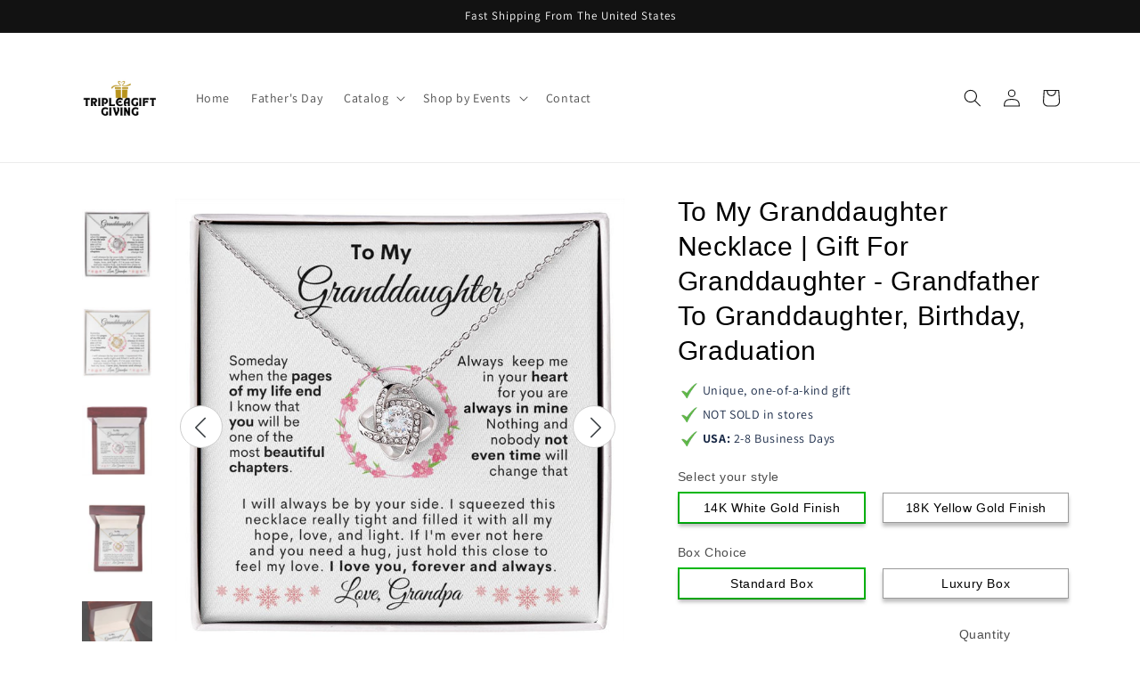

--- FILE ---
content_type: text/html; charset=utf-8
request_url: https://shineon-platform.myshopify.com/pages/reviews-loox-all
body_size: 25777
content:















<!doctype html>
<!--[if IE 9]> <html class="ie9 no-js" lang="en"> <![endif]-->
<!--[if (gt IE 9)|!(IE)]><!--> <html class="no-js" lang="en"> <!--<![endif]-->
<head>

  






    <script>
        window.gtm_id = window.gtm_id || 'GTM-NFVTZS7'
    </script>
    
        <script>
            window.so_dataLayer = window.so_dataLayer || []
        </script>

        <!-- Google Tag Manager -->
        <script>(function(w,d,s,l,i){w[l]=w[l]||[];w[l].push({'gtm.start':
                    new Date().getTime(),event:'gtm.js'});var f=d.getElementsByTagName(s)[0],
                j=d.createElement(s),dl=l!='dataLayer'?'&l='+l:'';j.async=true;j.src=
                'https://www.googletagmanager.com/gtm.js?id='+i+dl;f.parentNode.insertBefore(j,f);
            })(window,document,'script','so_dataLayer','GTM-NFVTZS7');</script>
        <!-- End Google Tag Manager -->
    

    



    <script>

        

        document.addEventListener('DOMContentLoaded', function () {
            const form = document.querySelector('form.so-product-form')

            const createInput = function (name, value) {
                const input = document.createElement('input')
                input.setAttribute('type', 'hidden')
                input.setAttribute('name', name)
                input.setAttribute('value', value)

                return input
            }

            const getUrlParameter = function (name) {
                name = name.replace(/[\[]/, '\\[').replace(/[\]]/, '\\]')
                const regex = new RegExp('[\\?&]' + name + '=([^&#]*)')
                const results = regex.exec(location.search)
                return results === null ? '' : decodeURIComponent(results[1].replace(/\+/g, ' '))
            }

            const shop_google_analytics_id = ''
            const google_analytics_id = 'UA-148971338-2'
            const google_gtm_id = 'GTM-NFVTZS7'
            const facebook_pixel_id = ''

            if (form) {
                const analytics = {
                    shop_google_analytics_id: shop_google_analytics_id,
                    google_analytics_id: google_analytics_id,
                    google_analytics_gtm: google_gtm_id,
                    facebook_pixel_id: facebook_pixel_id,
                }

                form.appendChild(createInput('properties[_analytics]', JSON.stringify(analytics)))
            }
        })
    </script>



    <script>
        document.addEventListener('DOMContentLoaded', function () {

            const shop_ga_analytics = '';

            const bind_product_template_listeners = function () {
                const atc_btn = document.querySelector('.so-btn-add-to-cart')

                const product = null;
                product.current_variant = null;
                product.metafields = null;

                window.shineon.analytics.ga.send_event.view_item({
                    ga_account_id: shop_ga_analytics,
                    product: product,
                    category: 'Jewelry'
                });

                window.shineon.analytics.product_view(product)
            }

            const bind_cart_template_listeners = function () {
                const ptc_btn = document.querySelector('.so-proceed-checkout-btn')
            }

            
        })
    </script>


  <meta charset="utf-8">
  <meta http-equiv="X-UA-Compatible" content="IE=edge,chrome=1">
  <meta name="viewport" content="width=device-width,initial-scale=1">
  <meta name="theme-color" content="#557b97">
  <meta name="google-site-verification" content="1gBflSAFVlGLVAwRTrDaMiEiqCSLW71Z4LlWWkZySok" />
  <meta name="facebook-domain-verification" content="8xt1jfmi5vhfy6ipnsdttml6ljszyd" />
  <link rel="canonical" href="http://shineon.com/pages/reviews-loox-all">

  <script>
    
      localStorage.removeItem('so_mb');
    
  </script>

  















<link rel="shortcut icon" href="//shineon-platform.myshopify.com/cdn/shop/files/favicon_1dc122bb-5ef5-4ca9-a11b-654f711c3592_32x32.png?v=1613782133" type="image/png">

<title>Reviews Loox All
&ndash; Jewelry Order</title><!-- /snippets/social-meta-tags.liquid -->







<meta property="og:site_name" content="Jewelry Order">
<meta property="og:url" content="http://http://shineon.com/pages/reviews-loox-all">
<meta property="og:title" content="Reviews Loox All">
<meta property="og:type" content="website">
<meta property="og:description" content="">
<meta property="og:image" content="http://shineon-platform.myshopify.com/cdn/shop/files/og-image_1200x628.png?v=1626101426">
<meta property="og:image:secure_url" content="https://shineon-platform.myshopify.com/cdn/shop/files/og-image_1200x628.png?v=1626101426">



<meta name="twitter:card" content="summary_large_image">
<meta name="twitter:title" content="Reviews Loox All">
<meta name="twitter:description" content="">


  
  

  <link href="//shineon-platform.myshopify.com/cdn/shop/t/177/assets/owl.carousel.css?v=72533427086365537541662037980" rel="stylesheet" type="text/css" media="all" />
  <link href="//shineon-platform.myshopify.com/cdn/shop/t/177/assets/theme-platform-shineon.scss.css?v=31854163738565699181708437348" rel="stylesheet" type="text/css" media="all" />
    <link href="//shineon-platform.myshopify.com/cdn/shop/t/177/assets/flip.min.css?v=54309561974881033941662037981" rel="stylesheet" type="text/css" media="all" />
    <link href="//shineon-platform.myshopify.com/cdn/shop/t/177/assets/homepage.css?v=13771506447607309251662037994" rel="stylesheet" type="text/css" media="all" />
  

  
  

  <script>
    var theme = {
      strings: {
        addToCart: "Add to Shopping Bag",
        soldOut: "Sold out",
        unavailable: "Unavailable",
        regularPrice: "Regular price",
        sale: "Sale",
        showMore: "Show More",
        showLess: "Show Less",
        addressError: "Error looking up that address",
        addressNoResults: "No results for that address",
        addressQueryLimit: "You have exceeded the Google API usage limit. Consider upgrading to a \u003ca href=\"https:\/\/developers.google.com\/maps\/premium\/usage-limits\"\u003ePremium Plan\u003c\/a\u003e.",
        authError: "There was a problem authenticating your Google Maps account.",
        newWindow: "Opens in a new window.",
        external: "Opens external website.",
        newWindowExternal: "Opens external website in a new window."
      },
      moneyFormat: "${{amount}}"
    }

    document.documentElement.className = document.documentElement.className.replace('no-js', 'js');

  </script>

  <script>!function(f,b,e,v,n,t,s){if(f.fbq)return;n=f.fbq=function(){n.callMethod?n.callMethod.apply(n,arguments):n.queue.push(arguments)};if(!f._fbq)f._fbq=n;n.push=n;n.loaded=!0;n.version='2.0';n.queue=[];t=b.createElement(e);t.async=!0;t.src=v;s=b.getElementsByTagName(e)[0];s.parentNode.insertBefore(t,s)}(window,document,'script','https://connect.facebook.net/en_US/fbevents.js');</script>

  <script>
    window.page_type = "page";
  </script>
  

  

  
    
      













    



<script>
window.shineon = window.shineon || {};
window.shineon.analytics = window.shineon.analytics || {
    debug: false,
    pixel_fires: {
        page_view: false,
        product_view: false
    },
    log: function(message, data) {
        if(this.debug) {
            console.log(message, JSON.stringify(data));
        }
    },
    send_beacon: function(event_name, variants, data) {
        this.log('so.send_beacon',{
            event_name: event_name,
            variants: variants,
            data: data
        });
        document.dispatchEvent(new CustomEvent('shineon.events.' + event_name, {
            detail: {
                variants: variants,
                data: data
            }
        }));
    },
    product_view: function(product, data) {
        this.log('so.product_view');

        this.send_beacon('view', [{
            id: product.current_variant.id,
            quantity: 1,
            amount: product.current_variant.price / 100
        }]);

        if (product.metafields.fb_pixel_id) {
            this.log('so.product_view.init_pixel.fb_pixel_id',{fb_pixel_id: product.metafields.fb_pixel_id });
            shineon.analytics.fb.send_event.init_pixel(product.metafields.fb_pixel_id);
            shineon.analytics.fb.send_event.page_view(product.metafields.fb_pixel_id)
            shineon.analytics.fb.send_event.view_content({
                product: product,
                fb_pixel_id: product.metafields.fb_pixel_id
            });
        }

        if (product.metafields.ga_account_id) {
            this.log('so.product_view.init_pixel.ga_account_id',{ga_account_id: product.metafields.ga_account_id});
            shineon.analytics.ga.send_event.view_item({
                ga_account_id: product.metafields.ga_account_id,
                product: product,
                category: (data || {}).category || 'Jewelry'
            });
        }
    },
    add_to_cart: function(product, quantity) {
        var variant = product.variant || product.current_variant
        var atc_payload = [{
            id: product.current_variant.id,
            quantity: quantity,
            amount: product.current_variant.price / 100 * quantity
        }];
        this.log('so.add_to_cart.fire_beacon',atc_payload);
        this.send_beacon('add_to_cart', atc_payload);
    },
    remove_from_cart: function(cart_item, variant) {
        var rfc_payload = [{
            id: variant.id,
            quantity: cart_item.quantity,
            amount: cart_item.final_line_price / 100
        }];
        this.log('so.remove_from_cart.send_beacon', rfc_payload);

        this.send_beacon('remove_from_cart', rfc_payload);

        try {
            if (variant.metafields.ga_account_id) {
                this.log('so.remove_from_cart.send_google');
                shineon.analytics.ga.send_event.remove_from_cart({
                    'ga_account_id': variant.metafields.ga_account_id,
                    'cart_item': cart_item,
                    'quantity': cart_item.quantity
                });
            }
            if (variant.metafields.fb_pixel_id) {
                this.log('so.remove_from_cart.send_facebook');
                shineon.analytics.fb.send_event.remove_from_cart({
                    'fb_pixel_id': variant.metafields.fb_pixel_id,
                    'variant': variant,
                    'cart_item': cart_item
                });
            }

        } catch (e) {
            console.error(e);
        }
    },
    begin_checkout: function(cart, variants, callback) {
        this.log('so.begin_checkout');

        var ga_promises = {}, fb_promises = {},
            intercart = {ga: {}, fb: {}},
            beacon = [],
            item, variant,
            getNewPromise = function(timeout, key) {
                return new Promise(function(resolve, reject) {
                    setTimeout(resolve, timeout, key);
                });
            },
            filterCartItemsByVariantMetafield = function(cart_items, variants, metafield_key, metafield_value) {
                var items = [], item, variant;
                for (var i = 0; i < cart_items.length; i++) {
                    item = cart_items[i];
                    variant = variants[item.variant_id];
                    if(variant && variant.metafields && variant.metafields[metafield_key] == metafield_value) {
                        items.push(item);
                    }
                }
                return items;
            };

        for (var i = 0, data_cart = cart; i < cart.items.length; i++) {
            item = cart.items[i];
            variant = variants[item.variant_id];

            if (typeof variant === 'undefined') {
                continue;
            }

            this.log('so.begin_checkout.per_cart_item.iteration', {
                item: item,
                variant: variant
            });

            beacon.push({
                id: variant.id,
                quantity: item.quantity,
                amount: item.price / 100 * item.quantity
            });

            if (variant.metafields.ga_account_id) {
                this.log('so.begin_checkout.send_google');
                if(! ga_promises[variant.metafields.ga_account_id]) {
                    ga_promises[variant.metafields.ga_account_id] = getNewPromise(1000, variant.metafields.ga_account_id);
                    data_cart.items = filterCartItemsByVariantMetafield(
                        cart.items, variants, 'ga_account_id', variant.metafields.ga_account_id
                    );
                    shineon.analytics.ga.send_event.begin_checkout({
                        'ga_account_id': variant.metafields.ga_account_id,
                        'cart': data_cart,
                        'callback': ga_promises[variant.metafields.ga_account_id]
                    });
                }
            }

            if (variant.metafields && variant.metafields.fb_pixel_id) {
                shineon.analytics.fb.send_event.initiate_checkout({
                    'fb_pixel_id': variant.metafields.fb_pixel_id,
                    'product': variant,
                    'quantity': item.quantity
                });

                this.log('so.begin_checkout.send_facebook');
            }
        }

        this.send_beacon('begin_checkout', beacon);

        var promises = Object.values(ga_promises);
        Promise.all(promises).then(function(values) {
            callback();
        });
    },
    begin_checkout_with_product: function(product, quantity, callback) {
        var promises = [],
            beacon = [{
                id: product.current_variant.id,
                quantity: quantity,
                amount: product.current_variant.price / 100 * quantity
            }],
            getNewPromise = function(timeout, key) {
                return new Promise(function(resolve, reject) {
                    setTimeout(resolve, timeout, key);
                });
            },
            fb_payload
        ;

        this.log('so.begin_checkout_with_product', {beacon: beacon});

        this.send_beacon('begin_checkout', beacon);

        if (product.metafields.ga_account_id) {
            this.log('so.begin_checkout_with_product.send_google', {ga_account_id: product.metafields.ga_account_id});
            var ga_promise = getNewPromise(1000, product.metafields.ga_account_id), ga_payload;
            promises.push(ga_promise);

            ga_payload = shineon.analytics.ga.send_event.begin_checkout({
                'ga_account_id': product.metafields.ga_account_id,
                'product': product,
                'quantity': quantity,
                'callback': ga_promise
            });
        }

        var fb_pixel_id = product.metafields.fb_pixel_id || null;

        this.log('so.begin_checkout_with_product.send_facebook', {
            fb_pixel_id: fb_pixel_id
        });

        if(fb_pixel_id) {
            fb_payload = shineon.analytics.fb.send_event.initiate_checkout({
                'fb_pixel_id' : fb_pixel_id,
                'product': product,
                'quantity': quantity
            });
        }

        Promise.all(promises).then(function(values) {
            callback();
        });
    },
    checkout: function(checkout, line_items) {
        var item, variant,
            items_grouped_by_ga = {}, items_grouped_by_fb = {},
            beacon = [];

        for (var key in line_items) {
            item = line_items[key];
            variant = item.variant;

            if (typeof variant === 'undefined') {
                continue;
            }

            beacon.push({
                id: variant.id,
                quantity: item.quantity,
                amount: item.price / 100 * item.quantity
            });

            if (variant.metafields) {
                if (variant.metafields.ga_account_id) {
                    this.log('so.checkout.variant.send_google',{
                        ga_account_id: variant.metafields.ga_account_id
                    });
                    if (!items_grouped_by_ga[variant.metafields.ga_account_id]) {
                        items_grouped_by_ga[variant.metafields.ga_account_id] = [];
                    }
                    items_grouped_by_ga[variant.metafields.ga_account_id].push(item);
                }

                if (variant.metafields.fb_pixel_id) {
                    this.log('so.checkout.variant.send_facebook',{
                        fb_pixel_id: variant.metafields.fb_pixel_id
                    });
                    shineon.analytics.fb.send_event.init_pixel(variant.metafields.fb_pixel_id);
                    if (!items_grouped_by_fb[variant.metafields.fb_pixel_id]) {
                        items_grouped_by_fb[variant.metafields.fb_pixel_id] = [];
                    }
                    this.log('so.add-item-fb-group', {
                        pixel: variant.metafields.fb_pixel_id,
                        item: item
                    });
                    items_grouped_by_fb[variant.metafields.fb_pixel_id].push(item);
                }
            }
        }
        if (checkout.step === 'thank_you') {
            this.log('so.checkout.step.thank_you');
            this.send_beacon('purchase', beacon, {
                store_order_id: Shopify.checkout.order_id,
                geolocatedAddress: Shopify.Checkout.geolocatedAddress
            });
        }
        var ga_event_name = checkout.step === 'thank_you'
            ? 'purchase' : 'checkout_step';
        for (var ga_account_id in items_grouped_by_ga) {
            shineon.analytics.ga.send_event[ga_event_name]({
                ga_account_id: ga_account_id,
                checkout: checkout,
                line_items: items_grouped_by_ga[ga_account_id]
            });
        }
        var fb_event_name = checkout.step === 'thank_you'
            ? 'purchase' : checkout.step === 'processing'
                ? 'add_payment_info' : '';
        if(fb_event_name) {
            for (var fb_pixel_id in items_grouped_by_fb) {
                shineon.analytics.fb.send_event[fb_event_name]({
                    fb_pixel_id: fb_pixel_id,
                    checkout: checkout,
                    line_items: items_grouped_by_fb[fb_pixel_id]
                });
            }
        }
    }
};

window.shineon.analytics.ga = window.shineon.analytics.ga || (function() {
    var self = {
        event_label: 'http://shineon.com',
        setAccountId: function (account_id) {
            if (!account_id) {
                console.error('missing ga_account_id');
                return;
            }
            this.gtag('js', new Date());
            this.gtag('config', account_id, {
                'currency': 'USD',
                'cookie_domain': 'http://shineon.com'
            });

            return this;
        },
        getCategoryValue: function (metafields) {
            return metafields == null || Object.keys(metafields)[0] == null
                ? ''
                : [
                    metafields.shape || 'undefined',
                    metafields.type || 'undefined',
                    metafields.metal || 'undefined',
                    metafields.engravable == null
                        ? 'undefined'
                        : parseInt(metafields.engravable) === 1 ? 'engraved' : 'not-engraved',
                    metafields.is_buyer_upload ? 'bu' : 'non-bu',
                    'loox-all-reviews'
                ].join(' | ')
        },
        convert_line_item: function (item, quantity, category_or_metafields) {
            var category = !category_or_metafields
                ? 'Jewelry'
                : (typeof category_or_metafields == 'string'
                    ? category_or_metafields
                    : this.getCategoryValue(category_or_metafields));

            return {
                'id': item.product_id,
                'name': item.product_title,
                'category': category,
                'brand': item.vendor,
                'variant': item.sku,
                'quantity': quantity || item.quantity,
                'price': item.price / 100 + ''
            };
        },
        gtag: function () {
            
                try
                {
                    so_dataLayer.push(arguments);
                }
                catch(e)
                {
                    console.log('gtag func | so_dataLayer', e);
                }
            
        },
        send_event: function(ga_account_id, event_name, event_value) {
            if (ga_account_id) {
                self.setAccountId(ga_account_id);
            }

            
            if (ga_account_id) {
                self.gtag('event', event_name, event_value);
            }
            

            if (shineon.analytics.debug) {
                console.log('sending ga event: #' + ga_account_id + ' ' + event_name + ' value: ' + JSON.stringify(event_value));
            }
        }
    };

    return {
        send_event: {
            view_item: function (data) {
                var product = data.product,
                    variant = data.variant || data.product.current_variant,
                    category = data.category || self.getCategoryValue(data.product.current_variant.metafields),
                    currency = 'USD';

                self.send_event(data.ga_account_id, 'view_item', {
                    items: [{
                        item_id: variant.sku,
                        item_name: variant.name,
                        currency: currency,
                        item_brand: product.vendor,
                        item_category: category,
                        item_variant: variant.title,
                        price: variant.price / 100,
                        quantity: 1
                    }],
                });
            },
            add_to_cart: function (data) {
                var items,
                    callback = data.callback;

                if (data.cart_item && data.quantity) {
                    items = self.convert_line_item(data.cart_item, data.quantity, data.category);
                } else if (data.product) {
                    items = [{
                        'id': data.product.id,
                        'name': data.product.title,
                        'category': data.category || self.getCategoryValue(data.product.current_variant.metafields),
                        'brand': data.product.vendor,
                        'variant': data.product.current_variant.sku,
                        'quantity': data.quantity,
                        'price': data.product.current_variant.price / 100 + ''
                    }];
                } else if (data.items) {
                    items = data.items;
                } else {
                    console.error('[so:ga:add-to-cart] data structure not expected.', data);
                    return;
                }

                self.send_event(data.ga_account_id, 'add_to_cart', {
                    'event_label': self.event_label,
                    'items': items,
                    'event_callback': callback
                });
            },
            remove_from_cart: function (data) {
                self.send_event(data.ga_account_id, 'remove_from_cart', {
                    'event_label': self.event_label,
                    'items': [
                        self.convert_line_item(data.cart_item, data.quantity)
                    ],
                    'event_callback': data.callback
                });
            },
            begin_checkout: function (data) {
                var items, payload;

                if (data.cart) {
                    items = $.map(data.cart.items, function (item) {
                        return self.convert_line_item(item);
                    });
                } else if (data.product && data.quantity) {
                    items = [{
                            'id': data.product.id,
                            'name': data.product.title,
                            'category': data.category || self.getCategoryValue(data.product.current_variant.metafields),
                            'brand': data.product.vendor,
                            'variant': data.product.current_variant.sku,
                            'quantity': data.quantity,
                            'price': data.product.current_variant.price / 100 + ''
                    }];
                } else {
                    console.error('[so:ga:begin-checkout] data structure not expected.', data);
                    return;
                }

                payload = {
                    'event_label': self.event_label,
                    'items': items,
                    'event_callback': data.callback || null
                };

                self.send_event(data.ga_account_id, 'begin_checkout', payload);

                return payload;
            },
            checkout_step: function(data) {
                var products = data.line_items.map(function (item) {
                    return self.convert_line_item(item);
                });
                self.send_event(data.ga_account_id, 'checkout', {
                    'event_label': self.event_label,
                    'actionField': {'step': data.checkout.step},
                    'products': products
                });
            },
            purchase: function (data) {
                var checkout = data.checkout,
                    line_items = data.line_items,
                    products = [],
                    actionField = {
                        id: checkout.transaction_id,
                        revenue: 0
                    };
                for (var i = 0; i < line_items.length; i++) {
                    products.push(self.convert_line_item(line_items[i]));
                    actionField.revenue += line_items[i].price / 100 * line_items[i].quantity;
                }
                self.send_event(data.ga_account_id, 'purchase', {
                    transaction_id: actionField.id,
                    value: actionField.revenue,
                    items: products,
                });
            }
        }
    };
})();



window.shineon.analytics.fb = window.shineon.analytics.fb || (function() {
    var self = {
        pixels: [],
        pixel_fires: {
            page_view: false,
            view_content: false,
            initiate_checkout: false,
            purchase: false
        },
        convert_line_items: function(line_items) {
            var ret = {
                content_ids: [],
                contents: []
            };

            for(var i = 0; i < line_items.length; i++) {
                ret.content_ids.push(line_items[i].product_id);
                ret.contents.push({
                    id: line_items[i].product_id,
                    quantity: line_items[i].quantity
                })
            }
            shineon.analytics.log('fb.convert_line_items', ret);
            return ret;
        },
        convert_checkout: function(checkout, line_items) {
            var converted = self.convert_line_items(line_items);
            converted.value = 0;

            for (var i = 0; i < line_items.length; i++) {
                converted.value += line_items[i].price / 100;
            }
            shineon.analytics.log('fb.convert_checkout', converted);
            return converted;
        },
        event: {
            currency: 'USD',
            init: function(fb_pixel_id) {
                shineon.analytics.log('fb.event.init', {fb_pixel_id: fb_pixel_id});

                if (!fb_pixel_id) {
                    return;
                }
                if (self.pixels.indexOf(fb_pixel_id) === -1) {
                    fbq('init', fb_pixel_id);
                    self.pixels.push(fb_pixel_id);
                }
            },
            send: function(event_name, event_value, custom_event) {
                shineon.analytics.log('fb.event.send',{
                    event_name: event_name,
                    event_value: event_value,
                    custom_event: custom_event
                });
                custom_event
                    ? fbq('trackCustom', event_name, event_value)
                    : fbq('track', event_name, event_value);
            },
            sendSingle: function(fb_pixel_id, event_name, event_value, custom_event) {
                shineon.analytics.log('fb.event.sendSingle',{
                    fb_pixel_id : fb_pixel_id,
                    event_name : event_name,
                    event_value : event_value,
                    custom_event : custom_event
                })

                self.event.init(fb_pixel_id);
                custom_event
                    ? fbq('trackSingleCustom', fb_pixel_id, event_name, event_value)
                    : fbq('trackSingle', fb_pixel_id, event_name, event_value);
            }
        }
    };

    return {
        send_event: {
            init_pixel: function(fb_pixel_id) {
                shineon.analytics.log('fb.send_event.init_pixel',{fb_pixel_id:fb_pixel_id});
                self.event.init(fb_pixel_id);
            },
            page_view: function(fb_pixel_id) {
                if(!self.pixel_fires.page_view) {
                    self.pixel_fires.page_view = true;
                    self.event.sendSingle(fb_pixel_id, 'PageView');
                }
            },
            view_content: function(data) {
                if(!self.pixel_fires.view_content) {
                    self.pixel_fires.view_content = true;
                    shineon.analytics.log('fb.send_event.view_content');
                    if (data.product && data.fb_pixel_id) {
                        self.event.sendSingle(data.fb_pixel_id, 'ViewContent', {
                            content_ids: [data.product.id],
                            content_name: data.product.current_variant.title,
                            content_type: 'product',
                            contents: [{
                                id: data.product.id,
                                quantity: data.quantity || 1
                            }],
                            currency: self.event.currency,
                            value: data.product.current_variant.price / 100
                        });
                    } else {
                        console.error('[so:fb:view-content] data structure not expected.', data);
                    }
                }
            },
            add_to_cart: function(data) {
                if (data.product && data.quantity && data.fb_pixel_id) {
                    fb_atc_payload = {
                        content_ids: [data.product.id],
                        content_name: data.product.current_variant.title,
                        content_type: 'product',
                        contents: [{
                            id: data.product.id,
                            quantity: data.quantity
                        }],
                        currency: self.event.currency,
                        value: data.product.current_variant.price / 100
                    }
                    shineon.analytics.log('fb.send_event.add_to_cart',fb_atc_payload);
                    self.event.sendSingle(data.fb_pixel_id, 'AddToCart', fb_atc_payload);
                } else {
                    console.error('[so:fb:add-to-cart] data structure not expected.', data);
                    console.dir(data);
                }
            },
            remove_from_cart: function(data) {
                var fb_rfc_payload;
                if (data.product && data.quantity && data.fb_pixel_id) {
                    fb_rfc_payload = {
                        content_ids: [data.product.id],
                        content_name: data.product.current_variant.title,
                        content_type: 'product',
                        contents: [{
                            id: data.product.id,
                            quantity: data.quantity
                        }],
                        currency: self.event.currency,
                        value: data.product.current_variant.price / 100
                    }
                    self.event.sendSingle(data.fb_pixel_id, 'RemoveFromCart', fb_rfc_payload, true);
                } else if (data.cart_item && data.fb_pixel_id) {
                    fb_rfc_payload = {
                        content_ids: [data.cart_item.product_id],
                        content_name: data.variant.title,
                        content_type: 'product',
                        contents: [{
                            id: data.cart_item.product_id,
                            quantity: data.cart_item.quantity
                        }],
                        currency: self.event.currency,
                        value: data.variant.price / 100
                    }
                    self.event.sendSingle(data.fb_pixel_id,'RemoveFromCart', fb_rfc_payload, true);
                } else {
                    fb_rfc_payload = "Invalid Object Structure";
                    console.error('[so:fb:remove-from-cart] data structure not expected.', data);
                }
                shineon.analytics.log('fb.send_event.remove_from_cart', fb_rfc_payload);
            },
            initiate_checkout: function(data) {
                if(!self.pixel_fires.initiate_checkout) {
                    self.pixel_fires.initiate_checkout = true;
                    var payload;
                    // content_category, content_ids, contents, currency, num_items, value
                    if (data.cart && data.cart.items) {
                        var converted_cart = self.convert_line_items(data.cart.items);
                        payload = {
                            content_ids: converted_cart.content_ids,
                            content_type: 'product',
                            contents: converted_cart.contents,
                            currency: data.cart.currency.iso_code || self.event.currency,
                            num_items: converted_cart.content_ids.length,
                            value: data.cart.total_price / 100
                        };
                    } else if (data.product && data.quantity) {
                        payload = {
                            content_ids: [data.product.id],
                            contents: [{
                                id: data.product.id,
                                quantity: data.quantity || 1
                            }],
                            content_type: 'product',
                            currency: self.event.currency,
                            num_items: 1,
                            value: data.product.price / 100
                        };
                    } else {
                        console.error('[so:fb:initiate-checkout] data structure not expected.', data);
                        return null;
                    }
                    self.event.sendSingle(data.fb_pixel_id, 'InitiateCheckout', payload);

                    return payload;
                }
            },
            add_payment_info: function(data) {
                return;
                // var checkout = data.checkout,
                //     line_items = data.line_items,
                //     converted_checkout = self.convert_checkout(checkout, line_items);
                //
                // self.event.send(data.fb_pixel_id, 'AddPaymentInfo', {
                //     content_ids: converted_checkout.content_ids,
                //     contents: converted_checkout.contents,
                //     currency: checkout.currency.iso_code || self.event.currency,
                //     num_items: converted_checkout.content_ids.length,
                //     value: converted_checkout.value
                // });
            },
            purchase: function(data) {
                if(!self.pixel_fires.purchase) {
                    self.pixel_fires.purchase = true;
                    var checkout = data.checkout,
                        line_items = data.line_items,
                        converted_checkout = self.convert_checkout(checkout, line_items),
                        payload
                    ;
                    payload = {
                        content_ids: converted_checkout.content_ids,
                        contents: converted_checkout.contents,
                        content_type: 'product',
                        currency: checkout.currency.iso_code || self.event.currency,
                        num_items: converted_checkout.content_ids.length,
                        value: converted_checkout.value
                    }
                    shineon.analytics.log('fb.send_event.purchase', payload);
                    self.event.sendSingle(data.fb_pixel_id, 'Purchase', payload,true);
                }
            }
        }
    }
})();



</script>
















  <!--[if (lte IE 9) ]><script src="//shineon-platform.myshopify.com/cdn/shop/t/177/assets/match-media.min.js?v=22265819453975888031662037985" type="text/javascript"></script><![endif]--><!--[if (gt IE 9)|!(IE)]><!--><script src="//shineon-platform.myshopify.com/cdn/shop/t/177/assets/vendor-shineon.js?v=150292368076702203331662037986" defer="defer"></script><!--<![endif]-->
  <!--[if lte IE 9]><script src="//shineon-platform.myshopify.com/cdn/shop/t/177/assets/vendor-shineon.js?v=150292368076702203331662037986"></script><![endif]-->

  <!--[if (gt IE 9)|!(IE)]><!--><script src="//shineon-platform.myshopify.com/cdn/shop/t/177/assets/theme-platform-shineon.js?v=172469803628417412801662037994" defer="defer"></script><!--<![endif]-->
  <!--[if lte IE 9]><script src="//shineon-platform.myshopify.com/cdn/shop/t/177/assets/theme-platform-shineon.js?v=172469803628417412801662037994"></script><![endif]-->

  <script>window.performance && window.performance.mark && window.performance.mark('shopify.content_for_header.start');</script><meta id="shopify-digital-wallet" name="shopify-digital-wallet" content="/7724204096/digital_wallets/dialog">
<meta name="shopify-checkout-api-token" content="27e8b231833b798512e5821a7b1c6c6d">
<meta id="in-context-paypal-metadata" data-shop-id="7724204096" data-venmo-supported="false" data-environment="production" data-locale="en_US" data-paypal-v4="true" data-currency="USD">
<script async="async" src="/checkouts/internal/preloads.js?locale=en-US"></script>
<link rel="preconnect" href="https://shop.app" crossorigin="anonymous">
<script async="async" src="https://shop.app/checkouts/internal/preloads.js?locale=en-US&shop_id=7724204096" crossorigin="anonymous"></script>
<script id="shopify-features" type="application/json">{"accessToken":"27e8b231833b798512e5821a7b1c6c6d","betas":["rich-media-storefront-analytics"],"domain":"shineon-platform.myshopify.com","predictiveSearch":true,"shopId":7724204096,"locale":"en"}</script>
<script>var Shopify = Shopify || {};
Shopify.shop = "shineon-platform.myshopify.com";
Shopify.locale = "en";
Shopify.currency = {"active":"USD","rate":"1.0"};
Shopify.country = "US";
Shopify.theme = {"name":"theme-shineon-platform-debut\/develop","id":121694584896,"schema_name":"Debut","schema_version":"7.1.0","theme_store_id":null,"role":"main"};
Shopify.theme.handle = "null";
Shopify.theme.style = {"id":null,"handle":null};
Shopify.cdnHost = "shineon-platform.myshopify.com/cdn";
Shopify.routes = Shopify.routes || {};
Shopify.routes.root = "/";</script>
<script type="module">!function(o){(o.Shopify=o.Shopify||{}).modules=!0}(window);</script>
<script>!function(o){function n(){var o=[];function n(){o.push(Array.prototype.slice.apply(arguments))}return n.q=o,n}var t=o.Shopify=o.Shopify||{};t.loadFeatures=n(),t.autoloadFeatures=n()}(window);</script>
<script>
  window.ShopifyPay = window.ShopifyPay || {};
  window.ShopifyPay.apiHost = "shop.app\/pay";
  window.ShopifyPay.redirectState = null;
</script>
<script id="shop-js-analytics" type="application/json">{"pageType":"page"}</script>
<script defer="defer" async type="module" src="//shineon-platform.myshopify.com/cdn/shopifycloud/shop-js/modules/v2/client.init-shop-cart-sync_BT-GjEfc.en.esm.js"></script>
<script defer="defer" async type="module" src="//shineon-platform.myshopify.com/cdn/shopifycloud/shop-js/modules/v2/chunk.common_D58fp_Oc.esm.js"></script>
<script defer="defer" async type="module" src="//shineon-platform.myshopify.com/cdn/shopifycloud/shop-js/modules/v2/chunk.modal_xMitdFEc.esm.js"></script>
<script type="module">
  await import("//shineon-platform.myshopify.com/cdn/shopifycloud/shop-js/modules/v2/client.init-shop-cart-sync_BT-GjEfc.en.esm.js");
await import("//shineon-platform.myshopify.com/cdn/shopifycloud/shop-js/modules/v2/chunk.common_D58fp_Oc.esm.js");
await import("//shineon-platform.myshopify.com/cdn/shopifycloud/shop-js/modules/v2/chunk.modal_xMitdFEc.esm.js");

  window.Shopify.SignInWithShop?.initShopCartSync?.({"fedCMEnabled":true,"windoidEnabled":true});

</script>
<script>
  window.Shopify = window.Shopify || {};
  if (!window.Shopify.featureAssets) window.Shopify.featureAssets = {};
  window.Shopify.featureAssets['shop-js'] = {"shop-cart-sync":["modules/v2/client.shop-cart-sync_DZOKe7Ll.en.esm.js","modules/v2/chunk.common_D58fp_Oc.esm.js","modules/v2/chunk.modal_xMitdFEc.esm.js"],"init-fed-cm":["modules/v2/client.init-fed-cm_B6oLuCjv.en.esm.js","modules/v2/chunk.common_D58fp_Oc.esm.js","modules/v2/chunk.modal_xMitdFEc.esm.js"],"shop-cash-offers":["modules/v2/client.shop-cash-offers_D2sdYoxE.en.esm.js","modules/v2/chunk.common_D58fp_Oc.esm.js","modules/v2/chunk.modal_xMitdFEc.esm.js"],"shop-login-button":["modules/v2/client.shop-login-button_QeVjl5Y3.en.esm.js","modules/v2/chunk.common_D58fp_Oc.esm.js","modules/v2/chunk.modal_xMitdFEc.esm.js"],"pay-button":["modules/v2/client.pay-button_DXTOsIq6.en.esm.js","modules/v2/chunk.common_D58fp_Oc.esm.js","modules/v2/chunk.modal_xMitdFEc.esm.js"],"shop-button":["modules/v2/client.shop-button_DQZHx9pm.en.esm.js","modules/v2/chunk.common_D58fp_Oc.esm.js","modules/v2/chunk.modal_xMitdFEc.esm.js"],"avatar":["modules/v2/client.avatar_BTnouDA3.en.esm.js"],"init-windoid":["modules/v2/client.init-windoid_CR1B-cfM.en.esm.js","modules/v2/chunk.common_D58fp_Oc.esm.js","modules/v2/chunk.modal_xMitdFEc.esm.js"],"init-shop-for-new-customer-accounts":["modules/v2/client.init-shop-for-new-customer-accounts_C_vY_xzh.en.esm.js","modules/v2/client.shop-login-button_QeVjl5Y3.en.esm.js","modules/v2/chunk.common_D58fp_Oc.esm.js","modules/v2/chunk.modal_xMitdFEc.esm.js"],"init-shop-email-lookup-coordinator":["modules/v2/client.init-shop-email-lookup-coordinator_BI7n9ZSv.en.esm.js","modules/v2/chunk.common_D58fp_Oc.esm.js","modules/v2/chunk.modal_xMitdFEc.esm.js"],"init-shop-cart-sync":["modules/v2/client.init-shop-cart-sync_BT-GjEfc.en.esm.js","modules/v2/chunk.common_D58fp_Oc.esm.js","modules/v2/chunk.modal_xMitdFEc.esm.js"],"shop-toast-manager":["modules/v2/client.shop-toast-manager_DiYdP3xc.en.esm.js","modules/v2/chunk.common_D58fp_Oc.esm.js","modules/v2/chunk.modal_xMitdFEc.esm.js"],"init-customer-accounts":["modules/v2/client.init-customer-accounts_D9ZNqS-Q.en.esm.js","modules/v2/client.shop-login-button_QeVjl5Y3.en.esm.js","modules/v2/chunk.common_D58fp_Oc.esm.js","modules/v2/chunk.modal_xMitdFEc.esm.js"],"init-customer-accounts-sign-up":["modules/v2/client.init-customer-accounts-sign-up_iGw4briv.en.esm.js","modules/v2/client.shop-login-button_QeVjl5Y3.en.esm.js","modules/v2/chunk.common_D58fp_Oc.esm.js","modules/v2/chunk.modal_xMitdFEc.esm.js"],"shop-follow-button":["modules/v2/client.shop-follow-button_CqMgW2wH.en.esm.js","modules/v2/chunk.common_D58fp_Oc.esm.js","modules/v2/chunk.modal_xMitdFEc.esm.js"],"checkout-modal":["modules/v2/client.checkout-modal_xHeaAweL.en.esm.js","modules/v2/chunk.common_D58fp_Oc.esm.js","modules/v2/chunk.modal_xMitdFEc.esm.js"],"shop-login":["modules/v2/client.shop-login_D91U-Q7h.en.esm.js","modules/v2/chunk.common_D58fp_Oc.esm.js","modules/v2/chunk.modal_xMitdFEc.esm.js"],"lead-capture":["modules/v2/client.lead-capture_BJmE1dJe.en.esm.js","modules/v2/chunk.common_D58fp_Oc.esm.js","modules/v2/chunk.modal_xMitdFEc.esm.js"],"payment-terms":["modules/v2/client.payment-terms_Ci9AEqFq.en.esm.js","modules/v2/chunk.common_D58fp_Oc.esm.js","modules/v2/chunk.modal_xMitdFEc.esm.js"]};
</script>
<script>(function() {
  var isLoaded = false;
  function asyncLoad() {
    if (isLoaded) return;
    isLoaded = true;
    var urls = ["https:\/\/loox.io\/widget\/Vkb_kCtm5u\/loox.1711474308670.js?shop=shineon-platform.myshopify.com"];
    for (var i = 0; i < urls.length; i++) {
      var s = document.createElement('script');
      s.type = 'text/javascript';
      s.async = true;
      s.src = urls[i];
      var x = document.getElementsByTagName('script')[0];
      x.parentNode.insertBefore(s, x);
    }
  };
  if(window.attachEvent) {
    window.attachEvent('onload', asyncLoad);
  } else {
    window.addEventListener('load', asyncLoad, false);
  }
})();</script>
<script id="__st">var __st={"a":7724204096,"offset":-18000,"reqid":"87bf8242-4e1a-4519-a09f-959e9d5eb3bd-1769474921","pageurl":"shineon-platform.myshopify.com\/pages\/reviews-loox-all","s":"pages-50436603968","u":"2065ef3308f0","p":"page","rtyp":"page","rid":50436603968};</script>
<script>window.ShopifyPaypalV4VisibilityTracking = true;</script>
<script id="captcha-bootstrap">!function(){'use strict';const t='contact',e='account',n='new_comment',o=[[t,t],['blogs',n],['comments',n],[t,'customer']],c=[[e,'customer_login'],[e,'guest_login'],[e,'recover_customer_password'],[e,'create_customer']],r=t=>t.map((([t,e])=>`form[action*='/${t}']:not([data-nocaptcha='true']) input[name='form_type'][value='${e}']`)).join(','),a=t=>()=>t?[...document.querySelectorAll(t)].map((t=>t.form)):[];function s(){const t=[...o],e=r(t);return a(e)}const i='password',u='form_key',d=['recaptcha-v3-token','g-recaptcha-response','h-captcha-response',i],f=()=>{try{return window.sessionStorage}catch{return}},m='__shopify_v',_=t=>t.elements[u];function p(t,e,n=!1){try{const o=window.sessionStorage,c=JSON.parse(o.getItem(e)),{data:r}=function(t){const{data:e,action:n}=t;return t[m]||n?{data:e,action:n}:{data:t,action:n}}(c);for(const[e,n]of Object.entries(r))t.elements[e]&&(t.elements[e].value=n);n&&o.removeItem(e)}catch(o){console.error('form repopulation failed',{error:o})}}const l='form_type',E='cptcha';function T(t){t.dataset[E]=!0}const w=window,h=w.document,L='Shopify',v='ce_forms',y='captcha';let A=!1;((t,e)=>{const n=(g='f06e6c50-85a8-45c8-87d0-21a2b65856fe',I='https://cdn.shopify.com/shopifycloud/storefront-forms-hcaptcha/ce_storefront_forms_captcha_hcaptcha.v1.5.2.iife.js',D={infoText:'Protected by hCaptcha',privacyText:'Privacy',termsText:'Terms'},(t,e,n)=>{const o=w[L][v],c=o.bindForm;if(c)return c(t,g,e,D).then(n);var r;o.q.push([[t,g,e,D],n]),r=I,A||(h.body.append(Object.assign(h.createElement('script'),{id:'captcha-provider',async:!0,src:r})),A=!0)});var g,I,D;w[L]=w[L]||{},w[L][v]=w[L][v]||{},w[L][v].q=[],w[L][y]=w[L][y]||{},w[L][y].protect=function(t,e){n(t,void 0,e),T(t)},Object.freeze(w[L][y]),function(t,e,n,w,h,L){const[v,y,A,g]=function(t,e,n){const i=e?o:[],u=t?c:[],d=[...i,...u],f=r(d),m=r(i),_=r(d.filter((([t,e])=>n.includes(e))));return[a(f),a(m),a(_),s()]}(w,h,L),I=t=>{const e=t.target;return e instanceof HTMLFormElement?e:e&&e.form},D=t=>v().includes(t);t.addEventListener('submit',(t=>{const e=I(t);if(!e)return;const n=D(e)&&!e.dataset.hcaptchaBound&&!e.dataset.recaptchaBound,o=_(e),c=g().includes(e)&&(!o||!o.value);(n||c)&&t.preventDefault(),c&&!n&&(function(t){try{if(!f())return;!function(t){const e=f();if(!e)return;const n=_(t);if(!n)return;const o=n.value;o&&e.removeItem(o)}(t);const e=Array.from(Array(32),(()=>Math.random().toString(36)[2])).join('');!function(t,e){_(t)||t.append(Object.assign(document.createElement('input'),{type:'hidden',name:u})),t.elements[u].value=e}(t,e),function(t,e){const n=f();if(!n)return;const o=[...t.querySelectorAll(`input[type='${i}']`)].map((({name:t})=>t)),c=[...d,...o],r={};for(const[a,s]of new FormData(t).entries())c.includes(a)||(r[a]=s);n.setItem(e,JSON.stringify({[m]:1,action:t.action,data:r}))}(t,e)}catch(e){console.error('failed to persist form',e)}}(e),e.submit())}));const S=(t,e)=>{t&&!t.dataset[E]&&(n(t,e.some((e=>e===t))),T(t))};for(const o of['focusin','change'])t.addEventListener(o,(t=>{const e=I(t);D(e)&&S(e,y())}));const B=e.get('form_key'),M=e.get(l),P=B&&M;t.addEventListener('DOMContentLoaded',(()=>{const t=y();if(P)for(const e of t)e.elements[l].value===M&&p(e,B);[...new Set([...A(),...v().filter((t=>'true'===t.dataset.shopifyCaptcha))])].forEach((e=>S(e,t)))}))}(h,new URLSearchParams(w.location.search),n,t,e,['guest_login'])})(!0,!0)}();</script>
<script integrity="sha256-4kQ18oKyAcykRKYeNunJcIwy7WH5gtpwJnB7kiuLZ1E=" data-source-attribution="shopify.loadfeatures" defer="defer" src="//shineon-platform.myshopify.com/cdn/shopifycloud/storefront/assets/storefront/load_feature-a0a9edcb.js" crossorigin="anonymous"></script>
<script crossorigin="anonymous" defer="defer" src="//shineon-platform.myshopify.com/cdn/shopifycloud/storefront/assets/shopify_pay/storefront-65b4c6d7.js?v=20250812"></script>
<script data-source-attribution="shopify.dynamic_checkout.dynamic.init">var Shopify=Shopify||{};Shopify.PaymentButton=Shopify.PaymentButton||{isStorefrontPortableWallets:!0,init:function(){window.Shopify.PaymentButton.init=function(){};var t=document.createElement("script");t.src="https://shineon-platform.myshopify.com/cdn/shopifycloud/portable-wallets/latest/portable-wallets.en.js",t.type="module",document.head.appendChild(t)}};
</script>
<script data-source-attribution="shopify.dynamic_checkout.buyer_consent">
  function portableWalletsHideBuyerConsent(e){var t=document.getElementById("shopify-buyer-consent"),n=document.getElementById("shopify-subscription-policy-button");t&&n&&(t.classList.add("hidden"),t.setAttribute("aria-hidden","true"),n.removeEventListener("click",e))}function portableWalletsShowBuyerConsent(e){var t=document.getElementById("shopify-buyer-consent"),n=document.getElementById("shopify-subscription-policy-button");t&&n&&(t.classList.remove("hidden"),t.removeAttribute("aria-hidden"),n.addEventListener("click",e))}window.Shopify?.PaymentButton&&(window.Shopify.PaymentButton.hideBuyerConsent=portableWalletsHideBuyerConsent,window.Shopify.PaymentButton.showBuyerConsent=portableWalletsShowBuyerConsent);
</script>
<script data-source-attribution="shopify.dynamic_checkout.cart.bootstrap">document.addEventListener("DOMContentLoaded",(function(){function t(){return document.querySelector("shopify-accelerated-checkout-cart, shopify-accelerated-checkout")}if(t())Shopify.PaymentButton.init();else{new MutationObserver((function(e,n){t()&&(Shopify.PaymentButton.init(),n.disconnect())})).observe(document.body,{childList:!0,subtree:!0})}}));
</script>
<link id="shopify-accelerated-checkout-styles" rel="stylesheet" media="screen" href="https://shineon-platform.myshopify.com/cdn/shopifycloud/portable-wallets/latest/accelerated-checkout-backwards-compat.css" crossorigin="anonymous">
<style id="shopify-accelerated-checkout-cart">
        #shopify-buyer-consent {
  margin-top: 1em;
  display: inline-block;
  width: 100%;
}

#shopify-buyer-consent.hidden {
  display: none;
}

#shopify-subscription-policy-button {
  background: none;
  border: none;
  padding: 0;
  text-decoration: underline;
  font-size: inherit;
  cursor: pointer;
}

#shopify-subscription-policy-button::before {
  box-shadow: none;
}

      </style>
<link rel="stylesheet" media="screen" href="//shineon-platform.myshopify.com/cdn/shop/t/177/compiled_assets/styles.css?v=76630">
<script>window.performance && window.performance.mark && window.performance.mark('shopify.content_for_header.end');</script>

<!--Gem_Page_Header_Script-->
<!-- "snippets/gem-app-header-scripts.liquid" was not rendered, the associated app was uninstalled -->
<!--End_Gem_Page_Header_Script-->

  <script>var loox_global_hash = '1763973993070';</script><style>.loox-reviews-default { max-width: 1200px; margin: 0 auto; }.loox-rating .loox-icon { color:#FFA300; }
:root { --lxs-rating-icon-color: #FFA300; }</style>
  
  <script type="text/javascript">
    !function(e){if(!window.pintrk){window.pintrk=function()
    {window.pintrk.queue.push(Array.prototype.slice.call(arguments))};var
    n=window.pintrk;n.queue=[],n.version="3.0";var
    t=document.createElement("script");t.async=!0,t.src=e;var
    r=document.getElementsByTagName("script")[0];r.parentNode.insertBefore(t,r)}}
    ("https://s.pinimg.com/ct/core.js");

    pintrk('load','2613338983340', { em: '', });
    pintrk('page');
  </script>
  <noscript>
    <img height="1" width="1" style="display:none;" alt=""
    src="https://ct.pinterest.com/v3/?tid=2613338983340&noscript=1" />
  </noscript>



  <script type="text/javascript">
    window.addEventListener("DOMContentLoaded", function(event) {
        $('.site-header__logo').css('opacity', '1');
        $('.made-shopify span').css('opacity', '1');
    });
  </script>
  <style type="text/css">
  
  
    #shopify-section-1623847040d56e00a6,
    #shopify-section-1623847028eb3b4fc0,
    #shopify-section-162384710566f8c89f,
    #shopify-section-16238472155de0bd21,
    #shopify-section-1623847243d6a9086f,
    #shopify-section-1623847295150fa9bf,
    #shopify-section-16238473327a3041fb,
    #shopify-section-16238473425dcf26ce {
      display: none;
    }
  
  </style>
  <script src="https://cdn.attn.tv/shineon/dtag.js"></script>

<link href="https://monorail-edge.shopifysvc.com" rel="dns-prefetch">
<script>(function(){if ("sendBeacon" in navigator && "performance" in window) {try {var session_token_from_headers = performance.getEntriesByType('navigation')[0].serverTiming.find(x => x.name == '_s').description;} catch {var session_token_from_headers = undefined;}var session_cookie_matches = document.cookie.match(/_shopify_s=([^;]*)/);var session_token_from_cookie = session_cookie_matches && session_cookie_matches.length === 2 ? session_cookie_matches[1] : "";var session_token = session_token_from_headers || session_token_from_cookie || "";function handle_abandonment_event(e) {var entries = performance.getEntries().filter(function(entry) {return /monorail-edge.shopifysvc.com/.test(entry.name);});if (!window.abandonment_tracked && entries.length === 0) {window.abandonment_tracked = true;var currentMs = Date.now();var navigation_start = performance.timing.navigationStart;var payload = {shop_id: 7724204096,url: window.location.href,navigation_start,duration: currentMs - navigation_start,session_token,page_type: "page"};window.navigator.sendBeacon("https://monorail-edge.shopifysvc.com/v1/produce", JSON.stringify({schema_id: "online_store_buyer_site_abandonment/1.1",payload: payload,metadata: {event_created_at_ms: currentMs,event_sent_at_ms: currentMs}}));}}window.addEventListener('pagehide', handle_abandonment_event);}}());</script>
<script id="web-pixels-manager-setup">(function e(e,d,r,n,o){if(void 0===o&&(o={}),!Boolean(null===(a=null===(i=window.Shopify)||void 0===i?void 0:i.analytics)||void 0===a?void 0:a.replayQueue)){var i,a;window.Shopify=window.Shopify||{};var t=window.Shopify;t.analytics=t.analytics||{};var s=t.analytics;s.replayQueue=[],s.publish=function(e,d,r){return s.replayQueue.push([e,d,r]),!0};try{self.performance.mark("wpm:start")}catch(e){}var l=function(){var e={modern:/Edge?\/(1{2}[4-9]|1[2-9]\d|[2-9]\d{2}|\d{4,})\.\d+(\.\d+|)|Firefox\/(1{2}[4-9]|1[2-9]\d|[2-9]\d{2}|\d{4,})\.\d+(\.\d+|)|Chrom(ium|e)\/(9{2}|\d{3,})\.\d+(\.\d+|)|(Maci|X1{2}).+ Version\/(15\.\d+|(1[6-9]|[2-9]\d|\d{3,})\.\d+)([,.]\d+|)( \(\w+\)|)( Mobile\/\w+|) Safari\/|Chrome.+OPR\/(9{2}|\d{3,})\.\d+\.\d+|(CPU[ +]OS|iPhone[ +]OS|CPU[ +]iPhone|CPU IPhone OS|CPU iPad OS)[ +]+(15[._]\d+|(1[6-9]|[2-9]\d|\d{3,})[._]\d+)([._]\d+|)|Android:?[ /-](13[3-9]|1[4-9]\d|[2-9]\d{2}|\d{4,})(\.\d+|)(\.\d+|)|Android.+Firefox\/(13[5-9]|1[4-9]\d|[2-9]\d{2}|\d{4,})\.\d+(\.\d+|)|Android.+Chrom(ium|e)\/(13[3-9]|1[4-9]\d|[2-9]\d{2}|\d{4,})\.\d+(\.\d+|)|SamsungBrowser\/([2-9]\d|\d{3,})\.\d+/,legacy:/Edge?\/(1[6-9]|[2-9]\d|\d{3,})\.\d+(\.\d+|)|Firefox\/(5[4-9]|[6-9]\d|\d{3,})\.\d+(\.\d+|)|Chrom(ium|e)\/(5[1-9]|[6-9]\d|\d{3,})\.\d+(\.\d+|)([\d.]+$|.*Safari\/(?![\d.]+ Edge\/[\d.]+$))|(Maci|X1{2}).+ Version\/(10\.\d+|(1[1-9]|[2-9]\d|\d{3,})\.\d+)([,.]\d+|)( \(\w+\)|)( Mobile\/\w+|) Safari\/|Chrome.+OPR\/(3[89]|[4-9]\d|\d{3,})\.\d+\.\d+|(CPU[ +]OS|iPhone[ +]OS|CPU[ +]iPhone|CPU IPhone OS|CPU iPad OS)[ +]+(10[._]\d+|(1[1-9]|[2-9]\d|\d{3,})[._]\d+)([._]\d+|)|Android:?[ /-](13[3-9]|1[4-9]\d|[2-9]\d{2}|\d{4,})(\.\d+|)(\.\d+|)|Mobile Safari.+OPR\/([89]\d|\d{3,})\.\d+\.\d+|Android.+Firefox\/(13[5-9]|1[4-9]\d|[2-9]\d{2}|\d{4,})\.\d+(\.\d+|)|Android.+Chrom(ium|e)\/(13[3-9]|1[4-9]\d|[2-9]\d{2}|\d{4,})\.\d+(\.\d+|)|Android.+(UC? ?Browser|UCWEB|U3)[ /]?(15\.([5-9]|\d{2,})|(1[6-9]|[2-9]\d|\d{3,})\.\d+)\.\d+|SamsungBrowser\/(5\.\d+|([6-9]|\d{2,})\.\d+)|Android.+MQ{2}Browser\/(14(\.(9|\d{2,})|)|(1[5-9]|[2-9]\d|\d{3,})(\.\d+|))(\.\d+|)|K[Aa][Ii]OS\/(3\.\d+|([4-9]|\d{2,})\.\d+)(\.\d+|)/},d=e.modern,r=e.legacy,n=navigator.userAgent;return n.match(d)?"modern":n.match(r)?"legacy":"unknown"}(),u="modern"===l?"modern":"legacy",c=(null!=n?n:{modern:"",legacy:""})[u],f=function(e){return[e.baseUrl,"/wpm","/b",e.hashVersion,"modern"===e.buildTarget?"m":"l",".js"].join("")}({baseUrl:d,hashVersion:r,buildTarget:u}),m=function(e){var d=e.version,r=e.bundleTarget,n=e.surface,o=e.pageUrl,i=e.monorailEndpoint;return{emit:function(e){var a=e.status,t=e.errorMsg,s=(new Date).getTime(),l=JSON.stringify({metadata:{event_sent_at_ms:s},events:[{schema_id:"web_pixels_manager_load/3.1",payload:{version:d,bundle_target:r,page_url:o,status:a,surface:n,error_msg:t},metadata:{event_created_at_ms:s}}]});if(!i)return console&&console.warn&&console.warn("[Web Pixels Manager] No Monorail endpoint provided, skipping logging."),!1;try{return self.navigator.sendBeacon.bind(self.navigator)(i,l)}catch(e){}var u=new XMLHttpRequest;try{return u.open("POST",i,!0),u.setRequestHeader("Content-Type","text/plain"),u.send(l),!0}catch(e){return console&&console.warn&&console.warn("[Web Pixels Manager] Got an unhandled error while logging to Monorail."),!1}}}}({version:r,bundleTarget:l,surface:e.surface,pageUrl:self.location.href,monorailEndpoint:e.monorailEndpoint});try{o.browserTarget=l,function(e){var d=e.src,r=e.async,n=void 0===r||r,o=e.onload,i=e.onerror,a=e.sri,t=e.scriptDataAttributes,s=void 0===t?{}:t,l=document.createElement("script"),u=document.querySelector("head"),c=document.querySelector("body");if(l.async=n,l.src=d,a&&(l.integrity=a,l.crossOrigin="anonymous"),s)for(var f in s)if(Object.prototype.hasOwnProperty.call(s,f))try{l.dataset[f]=s[f]}catch(e){}if(o&&l.addEventListener("load",o),i&&l.addEventListener("error",i),u)u.appendChild(l);else{if(!c)throw new Error("Did not find a head or body element to append the script");c.appendChild(l)}}({src:f,async:!0,onload:function(){if(!function(){var e,d;return Boolean(null===(d=null===(e=window.Shopify)||void 0===e?void 0:e.analytics)||void 0===d?void 0:d.initialized)}()){var d=window.webPixelsManager.init(e)||void 0;if(d){var r=window.Shopify.analytics;r.replayQueue.forEach((function(e){var r=e[0],n=e[1],o=e[2];d.publishCustomEvent(r,n,o)})),r.replayQueue=[],r.publish=d.publishCustomEvent,r.visitor=d.visitor,r.initialized=!0}}},onerror:function(){return m.emit({status:"failed",errorMsg:"".concat(f," has failed to load")})},sri:function(e){var d=/^sha384-[A-Za-z0-9+/=]+$/;return"string"==typeof e&&d.test(e)}(c)?c:"",scriptDataAttributes:o}),m.emit({status:"loading"})}catch(e){m.emit({status:"failed",errorMsg:(null==e?void 0:e.message)||"Unknown error"})}}})({shopId: 7724204096,storefrontBaseUrl: "https://shineon.com",extensionsBaseUrl: "https://extensions.shopifycdn.com/cdn/shopifycloud/web-pixels-manager",monorailEndpoint: "https://monorail-edge.shopifysvc.com/unstable/produce_batch",surface: "storefront-renderer",enabledBetaFlags: ["2dca8a86"],webPixelsConfigList: [{"id":"shopify-app-pixel","configuration":"{}","eventPayloadVersion":"v1","runtimeContext":"STRICT","scriptVersion":"0450","apiClientId":"shopify-pixel","type":"APP","privacyPurposes":["ANALYTICS","MARKETING"]},{"id":"shopify-custom-pixel","eventPayloadVersion":"v1","runtimeContext":"LAX","scriptVersion":"0450","apiClientId":"shopify-pixel","type":"CUSTOM","privacyPurposes":["ANALYTICS","MARKETING"]}],isMerchantRequest: false,initData: {"shop":{"name":"Jewelry Order","paymentSettings":{"currencyCode":"USD"},"myshopifyDomain":"shineon-platform.myshopify.com","countryCode":"US","storefrontUrl":"http:\/\/shineon.com"},"customer":null,"cart":null,"checkout":null,"productVariants":[],"purchasingCompany":null},},"https://shineon-platform.myshopify.com/cdn","fcfee988w5aeb613cpc8e4bc33m6693e112",{"modern":"","legacy":""},{"shopId":"7724204096","storefrontBaseUrl":"https:\/\/shineon.com","extensionBaseUrl":"https:\/\/extensions.shopifycdn.com\/cdn\/shopifycloud\/web-pixels-manager","surface":"storefront-renderer","enabledBetaFlags":"[\"2dca8a86\"]","isMerchantRequest":"false","hashVersion":"fcfee988w5aeb613cpc8e4bc33m6693e112","publish":"custom","events":"[[\"page_viewed\",{}]]"});</script><script>
  window.ShopifyAnalytics = window.ShopifyAnalytics || {};
  window.ShopifyAnalytics.meta = window.ShopifyAnalytics.meta || {};
  window.ShopifyAnalytics.meta.currency = 'USD';
  var meta = {"page":{"pageType":"page","resourceType":"page","resourceId":50436603968,"requestId":"87bf8242-4e1a-4519-a09f-959e9d5eb3bd-1769474921"}};
  for (var attr in meta) {
    window.ShopifyAnalytics.meta[attr] = meta[attr];
  }
</script>
<script class="analytics">
  (function () {
    var customDocumentWrite = function(content) {
      var jquery = null;

      if (window.jQuery) {
        jquery = window.jQuery;
      } else if (window.Checkout && window.Checkout.$) {
        jquery = window.Checkout.$;
      }

      if (jquery) {
        jquery('body').append(content);
      }
    };

    var hasLoggedConversion = function(token) {
      if (token) {
        return document.cookie.indexOf('loggedConversion=' + token) !== -1;
      }
      return false;
    }

    var setCookieIfConversion = function(token) {
      if (token) {
        var twoMonthsFromNow = new Date(Date.now());
        twoMonthsFromNow.setMonth(twoMonthsFromNow.getMonth() + 2);

        document.cookie = 'loggedConversion=' + token + '; expires=' + twoMonthsFromNow;
      }
    }

    var trekkie = window.ShopifyAnalytics.lib = window.trekkie = window.trekkie || [];
    if (trekkie.integrations) {
      return;
    }
    trekkie.methods = [
      'identify',
      'page',
      'ready',
      'track',
      'trackForm',
      'trackLink'
    ];
    trekkie.factory = function(method) {
      return function() {
        var args = Array.prototype.slice.call(arguments);
        args.unshift(method);
        trekkie.push(args);
        return trekkie;
      };
    };
    for (var i = 0; i < trekkie.methods.length; i++) {
      var key = trekkie.methods[i];
      trekkie[key] = trekkie.factory(key);
    }
    trekkie.load = function(config) {
      trekkie.config = config || {};
      trekkie.config.initialDocumentCookie = document.cookie;
      var first = document.getElementsByTagName('script')[0];
      var script = document.createElement('script');
      script.type = 'text/javascript';
      script.onerror = function(e) {
        var scriptFallback = document.createElement('script');
        scriptFallback.type = 'text/javascript';
        scriptFallback.onerror = function(error) {
                var Monorail = {
      produce: function produce(monorailDomain, schemaId, payload) {
        var currentMs = new Date().getTime();
        var event = {
          schema_id: schemaId,
          payload: payload,
          metadata: {
            event_created_at_ms: currentMs,
            event_sent_at_ms: currentMs
          }
        };
        return Monorail.sendRequest("https://" + monorailDomain + "/v1/produce", JSON.stringify(event));
      },
      sendRequest: function sendRequest(endpointUrl, payload) {
        // Try the sendBeacon API
        if (window && window.navigator && typeof window.navigator.sendBeacon === 'function' && typeof window.Blob === 'function' && !Monorail.isIos12()) {
          var blobData = new window.Blob([payload], {
            type: 'text/plain'
          });

          if (window.navigator.sendBeacon(endpointUrl, blobData)) {
            return true;
          } // sendBeacon was not successful

        } // XHR beacon

        var xhr = new XMLHttpRequest();

        try {
          xhr.open('POST', endpointUrl);
          xhr.setRequestHeader('Content-Type', 'text/plain');
          xhr.send(payload);
        } catch (e) {
          console.log(e);
        }

        return false;
      },
      isIos12: function isIos12() {
        return window.navigator.userAgent.lastIndexOf('iPhone; CPU iPhone OS 12_') !== -1 || window.navigator.userAgent.lastIndexOf('iPad; CPU OS 12_') !== -1;
      }
    };
    Monorail.produce('monorail-edge.shopifysvc.com',
      'trekkie_storefront_load_errors/1.1',
      {shop_id: 7724204096,
      theme_id: 121694584896,
      app_name: "storefront",
      context_url: window.location.href,
      source_url: "//shineon-platform.myshopify.com/cdn/s/trekkie.storefront.a804e9514e4efded663580eddd6991fcc12b5451.min.js"});

        };
        scriptFallback.async = true;
        scriptFallback.src = '//shineon-platform.myshopify.com/cdn/s/trekkie.storefront.a804e9514e4efded663580eddd6991fcc12b5451.min.js';
        first.parentNode.insertBefore(scriptFallback, first);
      };
      script.async = true;
      script.src = '//shineon-platform.myshopify.com/cdn/s/trekkie.storefront.a804e9514e4efded663580eddd6991fcc12b5451.min.js';
      first.parentNode.insertBefore(script, first);
    };
    trekkie.load(
      {"Trekkie":{"appName":"storefront","development":false,"defaultAttributes":{"shopId":7724204096,"isMerchantRequest":null,"themeId":121694584896,"themeCityHash":"7454041594871750727","contentLanguage":"en","currency":"USD","eventMetadataId":"327492cc-3658-428c-b849-a05d5774cb3c"},"isServerSideCookieWritingEnabled":true,"monorailRegion":"shop_domain","enabledBetaFlags":["65f19447"]},"Session Attribution":{},"S2S":{"facebookCapiEnabled":false,"source":"trekkie-storefront-renderer","apiClientId":580111}}
    );

    var loaded = false;
    trekkie.ready(function() {
      if (loaded) return;
      loaded = true;

      window.ShopifyAnalytics.lib = window.trekkie;

      var originalDocumentWrite = document.write;
      document.write = customDocumentWrite;
      try { window.ShopifyAnalytics.merchantGoogleAnalytics.call(this); } catch(error) {};
      document.write = originalDocumentWrite;

      window.ShopifyAnalytics.lib.page(null,{"pageType":"page","resourceType":"page","resourceId":50436603968,"requestId":"87bf8242-4e1a-4519-a09f-959e9d5eb3bd-1769474921","shopifyEmitted":true});

      var match = window.location.pathname.match(/checkouts\/(.+)\/(thank_you|post_purchase)/)
      var token = match? match[1]: undefined;
      if (!hasLoggedConversion(token)) {
        setCookieIfConversion(token);
        
      }
    });


        var eventsListenerScript = document.createElement('script');
        eventsListenerScript.async = true;
        eventsListenerScript.src = "//shineon-platform.myshopify.com/cdn/shopifycloud/storefront/assets/shop_events_listener-3da45d37.js";
        document.getElementsByTagName('head')[0].appendChild(eventsListenerScript);

})();</script>
  <script>
  if (!window.ga || (window.ga && typeof window.ga !== 'function')) {
    window.ga = function ga() {
      (window.ga.q = window.ga.q || []).push(arguments);
      if (window.Shopify && window.Shopify.analytics && typeof window.Shopify.analytics.publish === 'function') {
        window.Shopify.analytics.publish("ga_stub_called", {}, {sendTo: "google_osp_migration"});
      }
      console.error("Shopify's Google Analytics stub called with:", Array.from(arguments), "\nSee https://help.shopify.com/manual/promoting-marketing/pixels/pixel-migration#google for more information.");
    };
    if (window.Shopify && window.Shopify.analytics && typeof window.Shopify.analytics.publish === 'function') {
      window.Shopify.analytics.publish("ga_stub_initialized", {}, {sendTo: "google_osp_migration"});
    }
  }
</script>
<script
  defer
  src="https://shineon-platform.myshopify.com/cdn/shopifycloud/perf-kit/shopify-perf-kit-3.0.4.min.js"
  data-application="storefront-renderer"
  data-shop-id="7724204096"
  data-render-region="gcp-us-central1"
  data-page-type="page"
  data-theme-instance-id="121694584896"
  data-theme-name="Debut"
  data-theme-version="7.1.0"
  data-monorail-region="shop_domain"
  data-resource-timing-sampling-rate="10"
  data-shs="true"
  data-shs-beacon="true"
  data-shs-export-with-fetch="true"
  data-shs-logs-sample-rate="1"
  data-shs-beacon-endpoint="https://shineon-platform.myshopify.com/api/collect"
></script>
</head>

<body class="template-page">

  






    <script>
        window.gtm_id = window.gtm_id || 'GTM-NFVTZS7'
    </script>
    

    
        <!-- Google Tag Manager (noscript) -->
        <noscript>
            <iframe src="https://www.googletagmanager.com/ns.html?id=GTM-NFVTZS7"
                    height="0" width="0" style="display:none;visibility:hidden"></iframe>
        </noscript>
        <!-- End Google Tag Manager (noscript) -->
    



    <script>

        

        document.addEventListener('DOMContentLoaded', function () {
            const form = document.querySelector('form.so-product-form')

            const createInput = function (name, value) {
                const input = document.createElement('input')
                input.setAttribute('type', 'hidden')
                input.setAttribute('name', name)
                input.setAttribute('value', value)

                return input
            }

            const getUrlParameter = function (name) {
                name = name.replace(/[\[]/, '\\[').replace(/[\]]/, '\\]')
                const regex = new RegExp('[\\?&]' + name + '=([^&#]*)')
                const results = regex.exec(location.search)
                return results === null ? '' : decodeURIComponent(results[1].replace(/\+/g, ' '))
            }

            const shop_google_analytics_id = ''
            const google_analytics_id = ''
            const google_gtm_id = 'GTM-NFVTZS7'
            const facebook_pixel_id = ''

            if (form) {
                const analytics = {
                    shop_google_analytics_id: shop_google_analytics_id,
                    google_analytics_id: google_analytics_id,
                    google_analytics_gtm: google_gtm_id,
                    facebook_pixel_id: facebook_pixel_id,
                }

                form.appendChild(createInput('properties[_analytics]', JSON.stringify(analytics)))
            }
        })
    </script>



    <script>
        document.addEventListener('DOMContentLoaded', function () {

            const shop_ga_analytics = '';

            const bind_product_template_listeners = function () {
                const atc_btn = document.querySelector('.so-btn-add-to-cart')

                const product = null;
                product.current_variant = null;
                product.metafields = null;

                window.shineon.analytics.ga.send_event.view_item({
                    ga_account_id: shop_ga_analytics,
                    product: product,
                    category: 'Jewelry'
                });

                window.shineon.analytics.product_view(product)
            }

            const bind_cart_template_listeners = function () {
                const ptc_btn = document.querySelector('.so-proceed-checkout-btn')
            }

            
        })
    </script>


  <a class="in-page-link visually-hidden skip-link" href="#MainContent">Skip to content</a>

  <div id="SearchDrawer" class="search-bar drawer drawer--top" role="dialog" aria-modal="true" aria-label="Search for anything">
    <div class="search-bar__table">
      <div class="search-bar__table-cell search-bar__form-wrapper">
        <form class="search search-bar__form" action="/search" method="get" role="search">
          <input class="search__input search-bar__input" type="search" name="q" value="" placeholder="Search for anything" aria-label="Search for anything">
          <button class="search-bar__submit search__submit btn--link" type="submit">
            
    <svg xmlns="http://www.w3.org/2000/svg" viewBox="0 0 512 512"><path d="M508.5 481.6l-129-129c-2.3-2.3-5.3-3.5-8.5-3.5h-10.3C395 312 416 262.5 416 208 416 93.1 322.9 0 208 0S0 93.1 0 208s93.1 208 208 208c54.5 0 104-21 141.1-55.2V371c0 3.2 1.3 6.2 3.5 8.5l129 129c4.7 4.7 12.3 4.7 17 0l9.9-9.9c4.7-4.7 4.7-12.3 0-17zM208 384c-97.3 0-176-78.7-176-176S110.7 32 208 32s176 78.7 176 176-78.7 176-176 176z"/></svg>

  
            <span class="icon__fallback-text">Submit</span>
          </button>
        </form>
      </div>
      <div class="search-bar__table-cell text-right">
        <button type="button" class="btn--link search-bar__close js-drawer-close">
          
    <svg aria-hidden="true" focusable="false" role="presentation" class="icon icon-close" viewBox="0 0 37 40"><path d="M21.3 23l11-11c.8-.8.8-2 0-2.8-.8-.8-2-.8-2.8 0l-11 11-11-11c-.8-.8-2-.8-2.8 0-.8.8-.8 2 0 2.8l11 11-11 11c-.8.8-.8 2 0 2.8.4.4.9.6 1.4.6s1-.2 1.4-.6l11-11 11 11c.4.4.9.6 1.4.6s1-.2 1.4-.6c.8-.8.8-2 0-2.8l-11-11z"/></svg>

  
          <span class="icon__fallback-text">Close search</span>
        </button>
      </div>
    </div>
  </div>

  <div id="shopify-section-header" class="shopify-section">



















<style>
  
  .site-header__logo {
    margin-bottom: 0;
    margin-top: 0;
  }
  @media(max-width: 991px) {
    .site-header .page-width {
      padding-left: 0;
      padding-right: 0;
    }
    .site-header .page-width .site-header__mobile-nav,
    .site-header .page-width .header-main-nav {
      padding-left: 15px;
      padding-right: 15px;
    }
  } 
  #shopify-section-header .logo-align--center
  {
    position: absolute;
    top: 50%;
    left: 50%;
    transform: translate(-50%,-50%);
  }
  @media(min-width: 768px) {
    .site-header__logo-image span {
      white-space: nowrap;
    }
  }
  .navigation-top {
    margin-left: auto;
    display: flex;
    align-items: center;
  }
  .navigation-top > .header-right-btn-nav {
    -webkit-transition: all 0.5s ease-out 0s;
    -moz-transition: all 0.5s ease-out 0s;
    -o-transition: all 0.5s ease-out 0s;
    transition: all 0.5s ease-out 0s;
  }
  @media (min-width: 992px) {
    .header-right-btn-nav {
      margin-left: 15px;
    }
  }
  .header-right-btn-nav {
    align-items: center;
    display: flex;
  }
  @media (min-width: 768px) {
    .header-right-btn-nav li:not(:last-of-type) {
      margin-right: 15px;
    }
  }
  @media (max-width: 991px) {
    #shopify-section-header .mobile-nav-wrapper > .header-right-btn-nav {
      padding: 10px 15px;
    }
  }
  @media (max-width: 767px) {
    .header-right-btn-nav {
      flex-direction: column;
      align-items: baseline;
    }
    .header-right-btn-nav li + li {
      margin-top: 5px;
    }
    .header-right-btn-nav li {
      min-width: 250px;
    }
    .header-right-btn-nav li a {
      width: 100%;
    }
  }
  .header-right-btn-nav li a.secondary-btn {
    width: 100%;
    line-height: 1;
    padding: 12px 20px;
    font-size: 13px;
    color: #253960;
    text-transform: uppercase;
    border: 2px solid #E4BE85;
    display: inline-block;
    vertical-align: top;
    letter-spacing: 2px;
    background-color: transparent;
  }
  .header-right-btn-nav li a.secondary-btn:hover{
    background-color: #E4BE85;
    color: #253960;
    outline: 0;
  }
  @media (max-width: 992px) {
    .header-right-btn-nav li a.secondary-btn {
      padding: 5px 15px;
      display: flex;
      height: 40px;
      align-items: center;
      font-size: 12px;
      letter-spacing: 1px;
    }
  }
  .header-right-btn-nav li .secondary-btn {
    color: #253960;
  }
  .header-main-nav {
    position: relative;
    z-index: 999;
    background-color: #fff;
  }
  
  .site-header__cart {
    color: #6a6a6a;
  }
  .site-header__cart svg {
    fill: #6a6a6a;
  }
  .site-header__menu {
    padding: 0;
    line-height: 1;
  }
  @media (min-width: 992px) {
    .site-header__menu {
      display: none;
    }
  }
  
    
      
      
      
      @media (max-width: 1199px) {
        .template-index .logo-align--left,
        .template-page .logo-align--left {
          margin-left: 60px;
        }
      }
      
    
  
  @media (max-width: 767px) {
    .logo-align--left {
      margin-right: 50px;
    }
  }

  .navbar-toggler-icon{ width: 100%; height: 2px; margin-bottom: 3px; background: #e4be85; display: block; border-radius: 0px; transition: all 0.5s; -webkit-transition: all 0.5s; padding:0;}
  .navbar-toggler-icon:nth-child(1){position: relative;}
  .navbar-toggler-icon:nth-child(1):before{position: absolute;left: 4px;top: -2px;width: 6px;height: 6px;background-color: #fff;content: '';}
  .navbar-toggler-icon:nth-child(2){position: relative; width: 80%;}
  .navbar-toggler-icon:nth-child(3){position: relative; width: 50%;}
  @media(max-width: 767px) {
    .navbar-toggler {
      margin-right: 22px;
      margin-top: 5px;
      position: absolute;
    }
  }
  @media(max-width: 991px) {
    .navbar-toggler {
      margin-top: 3px;
      margin-right: auto;
    }
  }

  .menuOpen1 .navbar-toggler-icon:nth-child(1) {
   transform: rotate(45deg) translateY(4px) translateX(3px);
   -webkit-transform: rotate(45deg) translateY(4px) translateX(3px);
  }
  .menuOpen1 .navbar-toggler-icon:nth-child(1):before{display: none;}
  .menuOpen1 .menu-icon.hover:not(.active) span:nth-child(1) {
   transform: rotate(90deg) translateX(4px);
   -webkit-transform: rotate(90deg) translateX(4px);
  }
  .menuOpen1 .navbar-toggler-icon:nth-child(2) {
   opacity: 0;
  }
  .menuOpen1 .navbar-toggler-icon:nth-child(3) {
   width: 100%;
   transform:rotate(-45deg) translateY(-4px) translateX(3px);
   -webkit-transform: rotate(-45deg) translateY(-4px) translateX(3px);
  }

  /*** MAIN HEADER NAV - COLLECTION ***/
  .navbar-nav {
    width: 100%;
    display: flex;
    margin-left: 0;
  }
  @media (min-width: 992px) {
    .navbar-nav {
      align-items: center;
    }
  }
  @media (max-width: 991px) {
    .navbar-nav {
      padding-top: 0;
    }
    .navbar-nav.menu-bar {
      text-align: left;
      flex-direction: column;
    }
    .navbar-nav.menu-bar > li a {
      padding-right: 30px;
      padding-left: 30px;
    }
    .header-main-nav.small--hide {
      display: none;
    }
  }
  @media (max-width: 767px) {
    .navbar-nav.menu-bar {
      align-items: flex-start;
      flex-direction: column;
    }
    .navbar-nav.menu-bar > li a {
      padding-right: 15px;
      padding-left: 15px;
    }
  }
  @media (min-width: 992px) {
    .navbar-nav {
      margin-right: auto;
    }
  }
  .navbar-nav > li {
    margin-right: 0;
  }
  @media (min-width: 992px) {
    .navbar-nav > li + li {
      margin-left: 45px;
    }
  }
  .navbar-nav > li a {
    padding: 8px 0;
    display: block;
  }
  @media (min-width: 992px) {
    .navbar-nav > li a {
      font-size: 17px;
      padding: 9px 0;
    }
  }
  .navbar-nav > li a.pseudo-link:hover {
    cursor: default;
  }
  @media(max-width: 991px) {
    .mobile-nav-wrapper {
      border-bottom: 1px solid #cdcdcd;
    }
  }
  .info-text {
    margin-bottom: 0;
    font-style: italic;
    font-size: 0.8em;
    letter-spacing: 2px;
  }
  @media (max-width: 767px) {
    .info-text {
      display: none;
    }
  }
  @media (max-width: 321px) {
    .info-text {
      display: none;
    }
  }
  .header-lang {
    display: flex;
    flex-direction: row;
    padding-left: 10px;
  }
  .header-lang li {
    padding: 0 5px;
    font-size: 12px;
    line-height: 0;
  }
  .header-lang li span,
  .header-lang li a {
    display: inline-block;
    height: 20px;
    width: 26px;
  }
  .header-lang li a svg,
  .header-lang li span svg {
    width: 100%;
    height: 100%;
  }
  @media (min-width: 992px) {
    .header-lang li:last-of-type {
      padding-right: 0;
    }
    .header-lang li:last-of-type {
      padding-right: 0;
    }
  }
  @media (max-width: 767px) {
    .header-lang {
      position: absolute;
      right: 10px;
    }
  }

  /* v2.0 to scss */
  @media (min-width: 1680px) {
    #shopify-section-header .site-header__mobile-nav {
      padding-bottom: 5px;

      
      padding-top: 14px;
      
    }
  }
  @media (min-width: 768px) {
    #shopify-section-header .logo-align--left {
      margin-right: 23px;
    }
  }
  @media (min-width: 992px) {
    #shopify-section-header .page-width {
      max-width: 1000px;
    }
  }
  @media (min-width: 1200px) {
    #shopify-section-header .page-width {
      max-width: 1170px;
    }
  }
  @media (min-width: 1440px) {
    #shopify-section-header .page-width {
      max-width: 1250px;
    }
  }
  @media (min-width: 1680px) {
    #shopify-section-header .page-width {
      max-width: 1540px;
    }
  }
  @media (min-width: 1681px) {
    #shopify-section-header .page-width {
      max-width: 1715px;
    }
  }
  #shopify-section-header .navigation-top {
    margin-left: 0;
    flex: 1 1 100%;
    justify-content: space-between;
  }
  @media (max-width: 1919px) {
    #shopify-section-header .site-header__logo-link svg {
      width: 130px !important;
    }
  }
  @media (max-width: 1679px) {
    #shopify-section-header .site-header__logo-link svg {
      width: 120px !important;
    }
  }
  @media (max-width: 767px) {
    #shopify-section-header .site-header__logo-link svg {
      width: 95px !important;
      height: 37px;
    }
  }
  #shopify-section-header .site-header__icons {
    padding: 0;
  }
  @media (max-width: 749px) {
    .site-header__mobile-nav .select-currency {
      margin: 0 60px 0 auto!important;
    }
    #shopify-section-header .site-header__icons {
      position: absolute;
      right: 21px;
    }
  }
  
  @media (max-width: 749px) {
    #shopify-section-header .logo-align--center
    {
      position:relative;
      top:initial;
      left:initial;
      transform:none;
    }
  }
  
  #shopify-section-header .site-header__icons-wrapper {
    display: flex;
    align-items: center;
  }
  #shopify-section-header .primary-btn {
    padding: 10px 18px;
    font-size: 12px;
    line-height: 1;
    font-weight: normal;
    letter-spacing: 0.02rem;
  }
  @media(min-width: 1680px) {
    #shopify-section-header .primary-btn {
      font-size: 14px;
      padding: 12px 20px;
    }
  }
  @media(min-width: 768px) {
    #shopify-section-header .site-header__cart + .primary-btn {
      margin-left: 35px;
    }
  }
  @media(min-width: 1680px) {
    #shopify-section-header .site-header__cart {
      margin-right: 41px;
    }
  }
  @media(max-width: 1679px) {
    #shopify-section-header .header-cart {
      width: 24px;
      height: 22px;
    }
    #shopify-section-header .site-header__cart-count {
      top: -6px;
      left: 21px;
      font-size: 10px;
      line-height: 15px;
      min-width: 15px;
    }
  }
  #shopify-section-header .navbar-nav > li a,
  #shopify-section-header .site-nav a {
    font-family: Avenir Next;
    font-style: normal;
    font-weight: 500;
    font-size: 12px;
    line-height: 18px;
    letter-spacing: 0.05em;
    text-transform: uppercase;
  }
  @media(min-width: 1680px) {
    #shopify-section-header .navbar-nav > li a,
    #shopify-section-header .site-nav a {
      font-size: 13px;
    }
  }
  #shopify-section-header .site-nav a {
    padding-left: 20px;
    padding-right: 20px;
  }
  #shopify-section-header .navbar-toggler {
    width: 35px;
    margin: 4px 1px 0 25px;
    padding: 3px 2px;
    border: none;
    outline: 0;
  }
  @media(min-width: 1200px) {
    #shopify-section-header .navbar-toggler {
      display: none;
    }
  }
  @media(min-width: 1680px) {
    #shopify-section-header .navbar-toggler {
      width: 42px;
      margin-left: 28px;
    }
  }
  @media(min-width: 768px) and (max-width: 1199px) {
    #shopify-section-header .navbar-toggler {
      position: absolute;
      left: 0;
    }
    #shopify-section-header .logo-align--left .site-header__logo-link
    {
      margin-left:70px;
    }
  }
  @media(min-width: 992px) and (max-width: 1199px) {
    #shopify-section-header .navbar-toggler {
      margin-left: 0;
    }
  }
  @media(max-width: 767px) {
    #shopify-section-header .navbar-toggler {
      margin-left: 7px;
      display: block;
    }
    
    #shopify-section-header .logo-align--left .site-header__logo-link
    {
      margin-left:70px;
    }
    
  }
  #shopify-section-header .navbar-toggler-icon {
    background-color: #000000;
    height: 1px;
    width: 100%;
    margin-bottom: 4px;
  }
  #shopify-section-header .navbar-toggler-icon:nth-child(1):before {
    display: none;
  }
  @media(max-width: 767px) {
    #shopify-section-header .mobile-nav-wrapper > .primary-btn {
      margin: 5px 10px 15px;
    }
  }
  @media(min-width: 768px) and (max-width: 1199px) {
    #shopify-section-header .navigation-top {
      justify-content: flex-end;
    }
    #shopify-section-header .mobile-nav-wrapper > .primary-btn,
    #shopify-section-header .mobile-nav-wrapper > .header-right-btn-nav li:not(:last-of-type) {
      display: none;
    }
  }
  @media(min-width: 768px) and (max-width: 991px) {
    #shopify-section-header .mobile-nav-wrapper > .header-right-btn-nav li:last-of-type {
      display: block;
    }
    .header-right-btn-nav li:last-of-type {
      display: none;
    }
  }
  @media(min-width: 992px) and (max-width: 1199px) {
    #shopify-section-header .mobile-nav-wrapper > .header-right-btn-nav li:last-of-type {
      display: none;
    }
    #SiteNav {
      padding: 10px 0;
    }
  }
  #shopify-section-header .announcement-bar a {
    padding: 10px 0;
  }
  @media (max-width: 1679px) {
    
    #shopify-section-header .announcement-bar a {
      font-size: 12px;
      letter-spacing: 0.5px;
      padding: 9px 0;
    }
    
  }
  .primary-btn.refferal-partner {
    background-color: #A6CDD3;
    color: #1d315c;
  }
  .primary-btn.refferal-partner:hover {
    background-color: #bfdfe4;
    color: #1d315c !important;
  }
  .navigation-top + .phone-number {
    margin-left: 20px;
  }
  .phone-number-w {
    background-color: #fff;
    position: relative;
    z-index: 10;
  }
  @media(max-width: 749px) {
    .phone-number-w {
      padding-bottom: 10px;
    }
    .template-product #shopify-section-header .phone-number-w,
    .template-cart #shopify-section-header .phone-number-w {
      display: none;
    }
  }
  .phone-number {
    display: flex;
    align-items: center;
    justify-content: center;
    flex: 0 0 230px;
    margin-left: auto;
  }
  .phone-number .image {
    width: 35px;
    height: 35px;
    margin-right: 10px;
    border-radius: 100%;
    overflow: hidden;
  }
  .phone-number .text {
    white-space: nowrap;
    font-size: 12px;
  }
  .phone-number-brand {
    font-style: italic;
  }
  .phone-number .text span {
    display: inline-block;
    margin-right: 5px;
    letter-spacing: 0.03rem;
  }
  .phone-number .text a {
    font-weight: bold;
    letter-spacing: 0.06rem;
    color: #1C315C;
  }
  
  @media(min-width: 750px) {
    .phone-number {
      margin-right: 20px;
    }
  }
  
  @media(max-width: 749px) {
    .phone-number {
      padding-top: 10px;
    }
  }
  
</style>

<div data-section-id="header" data-section-type="header-section">
  


  <div class="phone-number-w page-width so-visible-md">
    <div class="phone-number medium-up--hide">
      
      <div class="image">
        <img src="//shineon-platform.myshopify.com/cdn/shop/files/phone-support_grande.png?v=1613783925" alt="" />
      </div>
      
      <div class="text">
        <span>HERE TO HELP</span>
        <a href="tel:+1-833-610-2030">+1-833-610-2030</a>
        
      </div>
    </div>
  </div>

  <header class="site-header logo--left" role="banner">
    <div class="page-width">
      <div class="site-header__mobile-nav">

        

        <div class="logo-align--left">
          
          
            <div class="h2 site-header__logo">
          
          
          
          
              <span class="test-liquid-var" style="display:none">false</span>
            
          
          <a href="/" class="site-header__logo-image">
            <!-- ./snippets/shop-logo.liquid -->










  
  <span style="color: #042362;">Jewelry Order</span>
  


          </a>

          

          </div>
          

          
          

          
        </div>

        
          
          

          
            <nav class="small--hide navigation-top" id="AccessibleNav" role="navigation">
              <!-- ./snippets/site-nav.liquid -->

<ul class="site-nav list--inline " id="SiteNav">

  



    
      <li>
        <a href="http://fulfillment.shineon.com/" class="site-nav__link site-nav__link--main">Shopify App</a>
      </li>
    
  



    
      <li>
        <a href="/pages/about" class="site-nav__link site-nav__link--main">About</a>
      </li>
    
  
</ul>


              
            </nav>
          
        

      <div class="phone-number small--hide">
        
        <div class="image">
          <img src="//shineon-platform.myshopify.com/cdn/shop/files/phone-support_grande.png?v=1613783925" alt="" />
        </div>
        
        <div class="text">
          <span>HERE TO HELP</span>
          <a href="tel:+1-833-610-2030">+1-833-610-2030</a>
          
        </div>
      </div>

      

        

          <div class="site-header__icons">
            <div class="site-header__icons-wrapper">
              <a href="/cart" class="site-header__icon site-header__cart">
                <div class="header-cart">
                  
    <svg xmlns="http://www.w3.org/2000/svg" viewBox="0 0 576 512"><path d="M551.991 64H129.28l-8.329-44.423C118.822 8.226 108.911 0 97.362 0H12C5.373 0 0 5.373 0 12v8c0 6.627 5.373 12 12 12h78.72l69.927 372.946C150.305 416.314 144 431.42 144 448c0 35.346 28.654 64 64 64s64-28.654 64-64a63.681 63.681 0 0 0-8.583-32h145.167a63.681 63.681 0 0 0-8.583 32c0 35.346 28.654 64 64 64 35.346 0 64-28.654 64-64 0-17.993-7.435-34.24-19.388-45.868C506.022 391.891 496.76 384 485.328 384H189.28l-12-64h331.381c11.368 0 21.177-7.976 23.496-19.105l43.331-208C578.592 77.991 567.215 64 551.991 64zM240 448c0 17.645-14.355 32-32 32s-32-14.355-32-32 14.355-32 32-32 32 14.355 32 32zm224 32c-17.645 0-32-14.355-32-32s14.355-32 32-32 32 14.355 32 32-14.355 32-32 32zm38.156-192H171.28l-36-192h406.876l-40 192z"/></svg>

  
                  <span class="icon__fallback-text">Cart</span>
                  <div id="CartCount" class="site-header__cart-count">
                    
                    
                    <span>0</span>
                    <span class="icon__fallback-text medium-up--hide">items</span>
                  </div>
                </div>
              </a>

              
            </div>
          </div>

        

        
          
            <button type="button" class="navbar-toggler js-mobile-nav-toggle mobile-nav--open" aria-controls="navigation"  aria-expanded="false" aria-label="Menu" aria-expanded="false">
              <span class="navbar-toggler-icon"></span>
              <span class="navbar-toggler-icon"></span>
              <span class="navbar-toggler-icon"></span>
            </button>
          
        

      </div>

      <nav class="mobile-nav-wrapper" role="navigation">

        
        
          <!-- ./snippets/site-nav.liquid -->

<ul class="site-nav list--inline " id="SiteNav">

  



    
      <li>
        <a href="http://fulfillment.shineon.com/" class="site-nav__link site-nav__link--main">Shopify App</a>
      </li>
    
  



    
      <li>
        <a href="/pages/about" class="site-nav__link site-nav__link--main">About</a>
      </li>
    
  
</ul>


          
            <a href="https://shineon.com/pages/sellers" class="primary-btn">
              
              <span>
                Sellers & Affiliates
              </span>
              
            </a>
          
        

      </nav>

      
        
        <nav class="header-main-nav small--hide">
          
        </nav>
        
      

    </div>
  </header>

  
</div>





<script type="application/ld+json">
{
  "@context": "http://schema.org",
  "@type": "Organization",
  "name": "Jewelry Order",
  
  "sameAs": [
    "",
    "",
    "",
    "",
    "",
    "",
    "",
    ""
  ],
  "url": "http://shineon.com/pages/reviews-loox-all"
}
</script>


</div>

  <div class="page-container" id="PageContainer">

    <main class="main-content js-focus-hidden" id="MainContent" role="main" tabindex="-1">
      
<div class="hide loox_tags_stats">@@@loox_tags_stats_start{"lx-C30185G":{"num":5, "avg":5}, "lx-C30179,lx-c30179tr,lx-C30180,lx-C30181":{"num":33, "avg":4.8}, "lx-E034":{"num":242, "avg":4.9}, "lx-G001-2021":{"num":142, "avg":4.9}, "lx-C30179":{"num":196, "avg":4.8}, "lx-E068":{"num":4, "avg":5}, "lx-G003,lx-G003-2021":{"num":39, "avg":4.8}, "lx-C30062":{"num":3, "avg":4.7}, "lx-C30011":{"num":4120, "avg":4.9}, "lx-G003-2020older":{"num":470, "avg":4.9}, "lx-G007":{"num":1123, "avg":4.9}, "lx-P10125":{"num":171, "avg":4.9}, "lx-E035":{"num":12, "avg":4.8}, "lx-G003":{"num":790, "avg":4.9}, "lx-c30102":{"num":28, "avg":4.7}, "lx-C30179,lx-C30180,lx-C30181":{"num":155, "avg":4.9}, "lx-G001,lx-G001-2021":{"num":42, "avg":5}, "lx-E042":{"num":11, "avg":4.9}, "lx-E060":{"num":38, "avg":4.9}, "lx-C31398":{"num":10, "avg":4.9}, "lx-C30028":{"num":1577, "avg":4.9}, "lx-C30120":{"num":3, "avg":5}, "lx-G001-2020older":{"num":629, "avg":4.9}, "lx-C30184":{"num":207, "avg":4.9}, "lx-C30181":{"num":196, "avg":4.8}, "lx-E070":{"num":1287, "avg":4.9}, "lx-G003-2021":{"num":144, "avg":4.8}, "lx-P10019":{"num":25, "avg":4.8}, "lx-P10129":{"num":2, "avg":5}, "lx-E078":{"num":8, "avg":5}, "lx-G003,lx-G003-2020older":{"num":30, "avg":4.9}, "lx-C30087":{"num":87, "avg":4.9}, "lx-C30084":{"num":2528, "avg":4.9}, "lx-C30187":{"num":5, "avg":4.6}, "lx-E031":{"num":9, "avg":5}, "lx-C30024":{"num":747, "avg":4.9}, "lx-c30179tr":{"num":42, "avg":4.8}, "lx-C30098":{"num":87, "avg":5}, "lx-G008":{"num":13, "avg":4.8}, "lx-C30065":{"num":32, "avg":4.9}, "lx-C30180":{"num":196, "avg":4.8}, "lx-C30063":{"num":36, "avg":4.9}, "lx-metal":{"num":40, "avg":5}, "lx-G001":{"num":886, "avg":4.9}, "lx-c30011":{"num":772, "avg":4.9}, "lx-E067":{"num":7, "avg":4.9}, "lx-G001,lx-G001-2020older":{"num":18, "avg":5}, "lx-C30025":{"num":1396, "avg":4.9}, "lx-C30188":{"num":7, "avg":4.7}, "lx-C30089":{"num":269, "avg":4.9}}@@@loox_tags_stats_end</div>

<div class="page-width">
  <div id="looxReviews" data-loox-aggregate></div>
</div>
    </main>

    
    <div id="shopify-section-footer" class="shopify-section"><!-- ./sections/footer.liquid -->
















<style type="text/css">
  @media(min-width: 992px) {
    #shopify-section-footer {
      margin-top: 30px;
    }
  }
  @media (min-width: 1440px) {
    #shopify-section-footer {
      margin-top: 0;
    }
  }
  @media (min-width: 1680px) {
    #shopify-section-footer {
      margin-top: 136px;
    }
  }
  @media(min-width: 1200px) {
    #shopify-section-footer .page-width {
      max-width: 1200px;
    }
  }
  @media(min-width: 1680px) {
    #shopify-section-footer .page-width {
      max-width: 1539px;
    }
  }
  #shopify-section-footer .made-shopify figure {
    padding-top: 7px;
  }
  #shopify-section-footer .made-shopify figure {
    margin-bottom: 7px;
  }
  
  #shopify-section-footer .footer-sec {
    padding-top: 49px;
    padding-bottom: 20px;
  }
  @media (min-width: 1680px) {
    #shopify-section-footer .footer-sec {
      padding-top: 52px;
    }
  }
  #shopify-section-footer .made-shopify figure svg {
    width: 134px;
  }
  #shopify-section-footer .made-shopify .site-header__logo-link svg {
    fill: #fff;
  }
  @media (max-width: 767px) {
    #shopify-section-footer .made-shopify .site-header__logo-link {
      justify-content: center;
    }
  }
  #shopify-section-footer .footer-menu-header {
    font-size: 14px;
    line-height: 19px;
    letter-spacing: 0.05em;
    color: ;
    text-transform: uppercase;
    margin-bottom: 10px;
  }
  #shopify-section-footer .with-hidden-title .footer-menu-header {
    opacity: 0;
  }
  @media (max-width: 991px) {
    #shopify-section-footer .medium-up--one-half:not(.footer-links) {
      margin-top: 15px;
    }
  }
  @media (max-width: 767px) {
    #shopify-section-footer .medium-up--one-half:not(.footer-links) {
      margin-top: 30px;
    }
    #shopify-section-footer .medium-up--one-half.with-hidden-title {
      margin-top: 4px;
    }
  #shopify-section-footer .with-hidden-title .footer-menu-header {
      display: none;
    }
  }
  
  @media (min-width: 768px) and (max-width: 991px) {
    #shopify-section-footer .order-1 {
      order: 1;
    }
    #shopify-section-footer .order-2 {
      order: 3;
    }
    #shopify-section-footer .order-3 {
      order: 4;
    }
    #shopify-section-footer .order-4 {
      order: 2;
    }
  }
  @media (min-width: 992px) {
    #shopify-section-footer .footer-menu-header {
      margin-bottom: 33px;
    }
  }
  @media (min-width: 1680px) {
    #shopify-section-footer .footer-links {
      padding-left: 58px;
    }
    #shopify-section-footer .footer-links .large-up--one-third:nth-child(2) {
      padding-left: 19px;
    }
  }
  #shopify-section-footer .copyright-menu {
    margin-top: 10px;
    width: 100%;
    border-top: 1px dashed #e5e5e5;
    position: relative;
  }
  #shopify-section-footer .made-america-logo {
    margin-top: 40px;
  }
  @media (min-width: 1200px) {
    #shopify-section-footer .made-america-logo {
      margin-top: 100px;
    }
  }
  #shopify-section-footer figure{
    margin-bottom: -15px;
  }
  #shopify-section-footer .copyright-menu{
    bottom: 84px;
    position: absolute;
    z-index: -1;
  }
  .footer-bottom-text {
    color: ;
    opacity: 0.8;
    font-size: 14px;
    line-height: 229%;
  }
  .made-america-logo {
    text-align: center;
  }

  #shopify-section-footer .made-shopify p {
    color: #fff;
  }

  #shopify-section-footer .made-shopify p {
    font-family: ;
    color: ;
  }
</style>

<footer class="footer-sec cf">
  <div class="page-width row-container">
    <div class="row-flex">
      <div class="small--one-whole medium-up--five-twelfths">
        
        <div class="made-shopify">
          <!-- ./snippets/shop-logo.liquid -->










  
  <span style="color: #042362;">Jewelry Order</span>
  


          
          
          <p>Jewelry Order allows you to discover amazing personalized products from independent sellers, all designed, personalized and fulfilled with love.</p>
          
          <ul>

            
            

          </ul>
        </div>
        
      </div>

      <div class="small--one-whole medium-up--one-twelfth hidden-sm-down"></div>

      <div class="small--one-whole medium-up--one-half footer-links">
        <div class="row-flex justify-content-md-end">
        
        
        
        
          <div class="small--one-whole medium-up--one-half large-up--one-third  order-1">
              <div class="footer-menu">
                  
                      <div class="footer-menu-header">Company</div>
                  
                  
                  <ul>
                      
                      
                      <li>
                          <a href="/pages/about">About</a>
                      </li>
                      
                      
                      
                      <li>
                          <a href="/blogs/news">Blog</a>
                      </li>
                      
                      
                      
                      <li>
                          <a target="_blank" href="https://pages.shineon.com/careers/">Сareers</a>
                      </li>
                      
                      
                  </ul>
              </div>
          </div>
        
          <div class="small--one-whole medium-up--one-half large-up--one-third  order-2">
              <div class="footer-menu">
                  
                      <div class="footer-menu-header">Policy</div>
                  
                  
                  <ul>
                      
                      
                      <li>
                          <a href="/pages/dmca-policy">DMCA</a>
                      </li>
                      
                      
                      
                      <li>
                          <a href="/pages/privacy">Privacy Policy</a>
                      </li>
                      
                      
                      
                      <li>
                          <a href="/pages/privacy-notice-for-california-residents">CA Privacy</a>
                      </li>
                      
                      
                      
                      <li>
                          <a target="_blank" href="https://app.shineon.com/tos">Terms of Service</a>
                      </li>
                      
                      
                  </ul>
              </div>
          </div>
        
          <div class="small--one-whole medium-up--one-half large-up--one-third  order-3">
              <div class="footer-menu">
                  
                      <div class="footer-menu-header">Connect</div>
                  
                  
                  <ul>
                      
                      
                      <li>
                          <a target="_blank" href="https://help.shineon.com">Seller Knowledgebase</a>
                      </li>
                      
                      
                      
                      <li>
                          <a target="_blank" href="https://help.shineon.com/kb/guide/en/contact-the-team-rtpSbBumkO/Steps/528184">Contact Support</a>
                      </li>
                      
                      
                      
                      <li>
                          <a target="_blank" href="https://www.facebook.com/groups/shineonprofitsondemand">Facebook</a>
                      </li>
                      
                      
                      
                      <li>
                          <a href="mailto:press@shineon.com">Press</a>
                      </li>
                      
                      
                  </ul>
              </div>
          </div>
        

          

        </div>
      </div>
    </div>

    
  </div>
</footer>






</div>
    

  </div>
<script src="//shineon-platform.myshopify.com/cdn/shop/t/177/assets/vendors-min.js?v=154485753619041096921662037981"></script>
<script src="//shineon-platform.myshopify.com/cdn/shop/t/177/assets/common-app-min.js?v=140841849619977917781662037982"></script>


<!--Gem_Page_Footer_Script-->
<!-- "snippets/gem-app-footer-scripts.liquid" was not rendered, the associated app was uninstalled -->
<!--End_Gem_Page_Footer_Script-->

  <script async src="https://loox.io/widget/Vkb_kCtm5u/loox.1711474308670.js?shop=shineon-platform.myshopify.com"></script>

  

<!-- Script for getting referral links passing to platform -->
<script>
  (function() {
    function getUrlParameter(name) {
      name = name.replace(/[\[]/, '\\[').replace(/[\]]/, '\\]');
      var regex = new RegExp('[\\?&]' + name + '=([^&#]*)');
      var results = regex.exec(location.search);
      return results === null ? '' : decodeURIComponent(results[1].replace(/\+/g, ' '));
    }
    var ref_code = getUrlParameter('r');
    if (ref_code !== '') {
      var links = document.getElementsByTagName('a');
      for (var i = 0; i < links.length; i++) {
        var el = links[i];
        if (el.href === 'https://app.shineon.com/#/register'
            || !! el.href.match(/https:\/\/shineon.*\.com.+/i)
            || el.href.search(/https?:\/\/fulfillment.shineon.com\/?/) !== -1) {
          if (!el.href.includes('?r='))
          {
            el.href = el.href + '?r=' + ref_code;
          }
        }
      }

      var inputRefCode = document.getElementsByName('referral_code');
      if (inputRefCode.length > 0)
      {
        inputRefCode[0].setAttribute('value', ref_code);
      }
    }
    var utm_code = getUrlParameter('go');
      console.log(utm_code);
    if (utm_code !== '') {
      var links = document.getElementsByTagName('a');
      for (var i = 0; i < links.length; i++) {
        var el = links[i];
        if (!el.href.includes('?go='))
        {
          el.href = el.href + '?r=' + ref_code;
        }
      }

      var inputRefCode = document.getElementsByName('referral_code');
      if (inputRefCode.length > 0)
      {
        inputRefCode[0].setAttribute('value', ref_code);
      }
    }
  })();
</script>
<!-- End referral link script -->


<script type="application/javascript" async src="https://static.klaviyo.com/onsite/js/klaviyo.js?company_id=MN3xMR"></script>


  <!-- GDPR hide for non-EU customers -->
  <script type="text/javascript">
    var timeZoneOffset = new Date().getTimezoneOffset(),
        isClientFromEU = false,
        template_name = 'page.loox-all-reviews';
    if (0 > timeZoneOffset && timeZoneOffset >= -240)
    {
      isClientFromEU = true;
    }

	let insertStatus = false;

    const observer = new MutationObserver(() => {
      const gdpr_section = document.querySelector('[class^="giraffly_gdpr"]'),
          	text_container = document.querySelector('[class^="giraffly_gdpr_first"]'),
          	buttons_container = document.querySelector('[class^="giraffly_gdpr_two"]');

      if (isClientFromEU && gdpr_section != null)
      {
        if(!insertStatus)
        {
          const decline_button = '<a class="giraffly_gdpr_decline">Decline</a>',
                cookie_link_url = document.querySelector('[class^="giraffly_gdpr_first_link"]').querySelector('a').getAttribute('href'),
                cookie_link_first = `<a onclick="gdpr_addClickTimes(2)" href="${cookie_link_url}">`,
                cookie_link_last = '</a>';

          let cookie_text = text_container.querySelector('span').innerHTML;

          if(template_name == 'index')
          {
            cookie_text = cookie_text.replace('[', cookie_link_first);
            cookie_text = cookie_text.replace(']', cookie_link_last);

            const cookie_span = `<span>${cookie_text}</span`;
            text_container.querySelector('span').remove();

            text_container.insertAdjacentHTML('beforeend', cookie_span);
            buttons_container.insertAdjacentHTML('beforeend', decline_button);

            insertStatus = true;

            const updated_buttons_container = document.querySelector('[class^="giraffly_gdpr_two"]');

            updated_buttons_container.querySelectorAll('a')
            .forEach((item) => item.addEventListener('click', () => {
            	gdpr_section.remove();
            }));
          }
          else
          {
          	cookie_text = cookie_text.replace('[', '');
            cookie_text = cookie_text.replace(']', '');
          	text_container.querySelector('span').innerHTML = cookie_text;
          }
        }
        if (template_name.includes('product'))
        {
          var gdpr_section_display = gdpr_section.style.display;
          window.addEventListener('scroll', function(e)
          {
            if (window.scrollY > 100)
            {
              gdpr_section.style.display = 'none';
            }
            else
            {
              gdpr_section.style.display = gdpr_section_display;
            }
          });
        }
      }
      else if (gdpr_section != null)
      {
        gdpr_section.parentNode.removeChild(gdpr_section);
      }
    });

    observer.observe(document.querySelector('body'), {
      childList: true
    });
  </script>
</body>
</html>
